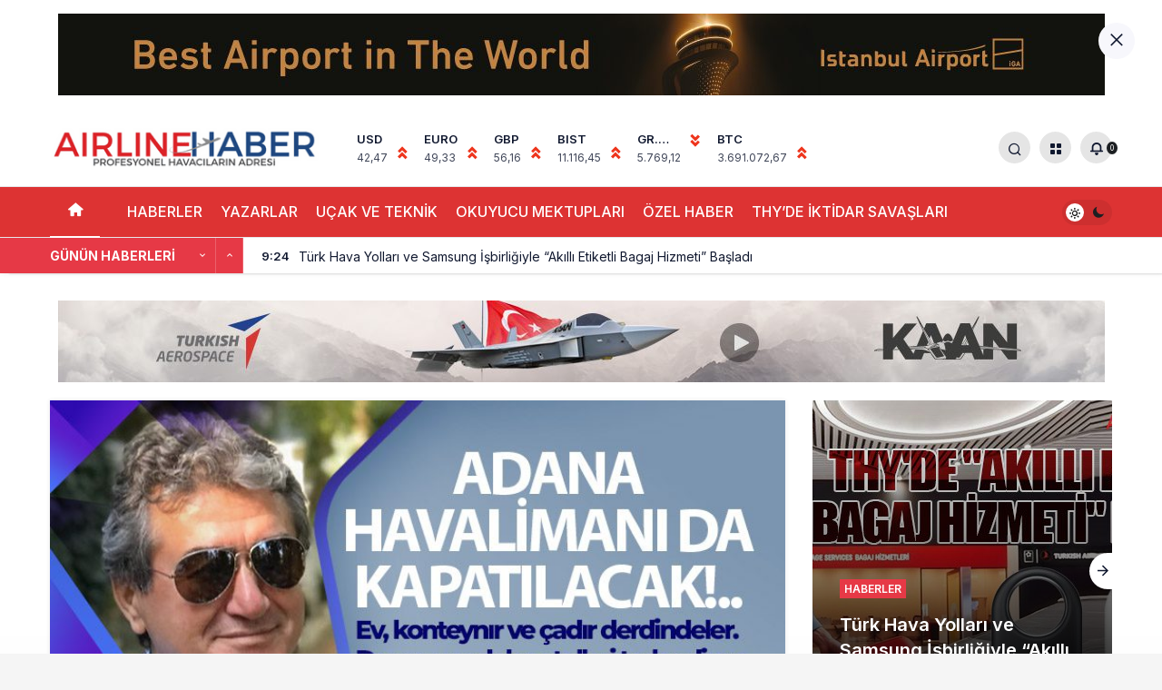

--- FILE ---
content_type: text/html; charset=UTF-8
request_url: https://www.airlinehaber.com/adana-havalimani-da-kapatilacak-ev-konteynir-ve-cadir-derdindeler-depremzedeler-otelleri-terk-ediyor/
body_size: 24395
content:
<!doctype html>
<html lang="tr" prefix="og: https://ogp.me/ns#">
<head>
	<meta charset="UTF-8">
	<meta http-equiv="X-UA-Compatible" content="IE=edge">
	<meta name="viewport" content="width=device-width, initial-scale=1, minimum-scale=1">
	<link rel="profile" href="https://gmpg.org/xfn/11">
	<style type='text/css'></style>                        <script>
                            /* You can add more configuration options to webfontloader by previously defining the WebFontConfig with your options */
                            if ( typeof WebFontConfig === "undefined" ) {
                                WebFontConfig = new Object();
                            }
                            WebFontConfig['google'] = {families: ['Open+Sans:400,300']};

                            (function() {
                                var wf = document.createElement( 'script' );
                                wf.src = 'https://ajax.googleapis.com/ajax/libs/webfont/1.5.3/webfont.js';
                                wf.type = 'text/javascript';
                                wf.async = 'true';
                                var s = document.getElementsByTagName( 'script' )[0];
                                s.parentNode.insertBefore( wf, s );
                            })();
                        </script>
                    	<style>img:is([sizes="auto" i], [sizes^="auto," i]) { contain-intrinsic-size: 3000px 1500px }</style>
	
<!-- Rank Math&#039;a Göre Arama Motoru Optimizasyonu - https://rankmath.com/ -->
<title>Adana Havalimanı Da Kapatılacak!.. Ev, Konteynır Ve çadır Derdindeler.Depremzedeler Otelleri Terk Ediyor &mdash; Son Dakika Havacılık Haberleri | Türk Hava Yolları, Pegasus, Sunexpress, Corendon, Havacılık, Havayolları, Havalimanları, Havaalanları, THY, Hostes, Pilot, Uçak, Kabin Memuru, SHGM, DHMİ</title>
<meta name="description" content="Türkiye’yi sarsan deprem felaketinden sonra evsiz kalan binlerce kişi, geçici olarak barındıkları otellerden ayrılmaya hazırlanıyor. Depremzedeleri 15 Mart’a"/>
<meta name="robots" content="follow, index, max-snippet:-1, max-video-preview:-1, max-image-preview:large"/>
<link rel="canonical" href="https://www.airlinehaber.com/adana-havalimani-da-kapatilacak-ev-konteynir-ve-cadir-derdindeler-depremzedeler-otelleri-terk-ediyor/" />
<meta property="og:locale" content="tr_TR" />
<meta property="og:type" content="article" />
<meta property="og:title" content="Adana Havalimanı Da Kapatılacak!.. Ev, Konteynır Ve çadır Derdindeler.Depremzedeler Otelleri Terk Ediyor &mdash; Son Dakika Havacılık Haberleri | Türk Hava Yolları, Pegasus, Sunexpress, Corendon, Havacılık, Havayolları, Havalimanları, Havaalanları, THY, Hostes, Pilot, Uçak, Kabin Memuru, SHGM, DHMİ" />
<meta property="og:description" content="Türkiye’yi sarsan deprem felaketinden sonra evsiz kalan binlerce kişi, geçici olarak barındıkları otellerden ayrılmaya hazırlanıyor. Depremzedeleri 15 Mart’a" />
<meta property="og:url" content="https://www.airlinehaber.com/adana-havalimani-da-kapatilacak-ev-konteynir-ve-cadir-derdindeler-depremzedeler-otelleri-terk-ediyor/" />
<meta property="og:site_name" content="Son Dakika Havacılık Haberleri | Türk Hava Yolları, Pegasus, Sunexpress, Corendon, Havacılık, Havayolları, Havalimanları, Havaalanları, THY, Hostes, Pilot, Uçak, Kabin memuru, SHGM, DHMİ" />
<meta property="article:publisher" content="https://www.facebook.com/AirlineHaber" />
<meta property="article:author" content="AirlineEditor" />
<meta property="article:tag" content="Adana Havalimanı" />
<meta property="article:tag" content="depremzedeler" />
<meta property="article:tag" content="Ev" />
<meta property="article:tag" content="konteynır" />
<meta property="article:section" content="Köşe Yazıları" />
<meta property="og:updated_time" content="2023-03-14T08:56:01+03:00" />
<meta property="og:image" content="https://www.airlinehaber.com/wp-content/uploads/2023/03/Ev-konteynir-ve-cadir-derdindeler.Depremzedeler-otelleri-terk-ediyor.jpg" />
<meta property="og:image:secure_url" content="https://www.airlinehaber.com/wp-content/uploads/2023/03/Ev-konteynir-ve-cadir-derdindeler.Depremzedeler-otelleri-terk-ediyor.jpg" />
<meta property="og:image:width" content="770" />
<meta property="og:image:height" content="375" />
<meta property="og:image:alt" content="Depremzedeler" />
<meta property="og:image:type" content="image/jpeg" />
<meta property="article:published_time" content="2023-03-14T08:55:10+03:00" />
<meta property="article:modified_time" content="2023-03-14T08:56:01+03:00" />
<meta name="twitter:card" content="summary_large_image" />
<meta name="twitter:title" content="Adana Havalimanı Da Kapatılacak!.. Ev, Konteynır Ve çadır Derdindeler.Depremzedeler Otelleri Terk Ediyor &mdash; Son Dakika Havacılık Haberleri | Türk Hava Yolları, Pegasus, Sunexpress, Corendon, Havacılık, Havayolları, Havalimanları, Havaalanları, THY, Hostes, Pilot, Uçak, Kabin Memuru, SHGM, DHMİ" />
<meta name="twitter:description" content="Türkiye’yi sarsan deprem felaketinden sonra evsiz kalan binlerce kişi, geçici olarak barındıkları otellerden ayrılmaya hazırlanıyor. Depremzedeleri 15 Mart’a" />
<meta name="twitter:site" content="@airlinehaber" />
<meta name="twitter:creator" content="@airlinehaber" />
<meta name="twitter:image" content="https://www.airlinehaber.com/wp-content/uploads/2023/03/Ev-konteynir-ve-cadir-derdindeler.Depremzedeler-otelleri-terk-ediyor.jpg" />
<meta name="twitter:label1" content="Yazan" />
<meta name="twitter:data1" content="Musa ALİOĞLU" />
<meta name="twitter:label2" content="Okuma süresi" />
<meta name="twitter:data2" content="5 dakika" />
<script type="application/ld+json" class="rank-math-schema">{"@context":"https://schema.org","@graph":[{"@type":["NewsMediaOrganization","Organization"],"@id":"https://www.airlinehaber.com/#organization","name":"Airlinehaber.com","url":"https://www.airlinehaber.com","sameAs":["https://www.facebook.com/AirlineHaber","https://twitter.com/airlinehaber"],"email":"sefainan@gmail.com","logo":{"@type":"ImageObject","@id":"https://www.airlinehaber.com/#logo","url":"https://www.airlinehaber.com/wp-content/uploads/2022/10/airlinehaber-orjinal-logo.png","contentUrl":"https://www.airlinehaber.com/wp-content/uploads/2022/10/airlinehaber-orjinal-logo.png","caption":"Son Dakika Havac\u0131l\u0131k Haberleri | T\u00fcrk Hava Yollar\u0131, Pegasus, Sunexpress, Corendon, Havac\u0131l\u0131k, Havayollar\u0131, Havalimanlar\u0131, Havaalanlar\u0131, THY, Hostes, Pilot, U\u00e7ak, Kabin memuru, SHGM, DHM\u0130","inLanguage":"tr","width":"2560","height":"425"},"contactPoint":[{"@type":"ContactPoint","telephone":"+90 532 212 87 89","contactType":"customer support"}]},{"@type":"WebSite","@id":"https://www.airlinehaber.com/#website","url":"https://www.airlinehaber.com","name":"Son Dakika Havac\u0131l\u0131k Haberleri | T\u00fcrk Hava Yollar\u0131, Pegasus, Sunexpress, Corendon, Havac\u0131l\u0131k, Havayollar\u0131, Havalimanlar\u0131, Havaalanlar\u0131, THY, Hostes, Pilot, U\u00e7ak, Kabin memuru, SHGM, DHM\u0130","publisher":{"@id":"https://www.airlinehaber.com/#organization"},"inLanguage":"tr"},{"@type":"ImageObject","@id":"https://www.airlinehaber.com/wp-content/uploads/2023/03/Ev-konteynir-ve-cadir-derdindeler.Depremzedeler-otelleri-terk-ediyor.jpg","url":"https://www.airlinehaber.com/wp-content/uploads/2023/03/Ev-konteynir-ve-cadir-derdindeler.Depremzedeler-otelleri-terk-ediyor.jpg","width":"770","height":"375","inLanguage":"tr"},{"@type":"BreadcrumbList","@id":"https://www.airlinehaber.com/adana-havalimani-da-kapatilacak-ev-konteynir-ve-cadir-derdindeler-depremzedeler-otelleri-terk-ediyor/#breadcrumb","itemListElement":[{"@type":"ListItem","position":"1","item":{"@id":"https://www.airlinehaber.com","name":"Ana sayfa"}},{"@type":"ListItem","position":"2","item":{"@id":"https://www.airlinehaber.com/adana-havalimani-da-kapatilacak-ev-konteynir-ve-cadir-derdindeler-depremzedeler-otelleri-terk-ediyor/","name":"Adana Havaliman\u0131 da Kapat\u0131lacak!.. Ev, konteyn\u0131r ve \u00e7ad\u0131r derdindeler.Depremzedeler otelleri terk ediyor"}}]},{"@type":"WebPage","@id":"https://www.airlinehaber.com/adana-havalimani-da-kapatilacak-ev-konteynir-ve-cadir-derdindeler-depremzedeler-otelleri-terk-ediyor/#webpage","url":"https://www.airlinehaber.com/adana-havalimani-da-kapatilacak-ev-konteynir-ve-cadir-derdindeler-depremzedeler-otelleri-terk-ediyor/","name":"Adana Havaliman\u0131 Da Kapat\u0131lacak!.. Ev, Konteyn\u0131r Ve \u00e7ad\u0131r Derdindeler.Depremzedeler Otelleri Terk Ediyor &mdash; Son Dakika Havac\u0131l\u0131k Haberleri | T\u00fcrk Hava Yollar\u0131, Pegasus, Sunexpress, Corendon, Havac\u0131l\u0131k, Havayollar\u0131, Havalimanlar\u0131, Havaalanlar\u0131, THY, Hostes, Pilot, U\u00e7ak, Kabin Memuru, SHGM, DHM\u0130","datePublished":"2023-03-14T08:55:10+03:00","dateModified":"2023-03-14T08:56:01+03:00","isPartOf":{"@id":"https://www.airlinehaber.com/#website"},"primaryImageOfPage":{"@id":"https://www.airlinehaber.com/wp-content/uploads/2023/03/Ev-konteynir-ve-cadir-derdindeler.Depremzedeler-otelleri-terk-ediyor.jpg"},"inLanguage":"tr","breadcrumb":{"@id":"https://www.airlinehaber.com/adana-havalimani-da-kapatilacak-ev-konteynir-ve-cadir-derdindeler-depremzedeler-otelleri-terk-ediyor/#breadcrumb"}},{"@type":"Person","@id":"https://www.airlinehaber.com/author/editorairlinehaber-com/","name":"Musa AL\u0130O\u011eLU","description":"Airline Haber - Profesyonel Havac\u0131lar\u0131n Adresi. Tarafs\u0131z \u00d6zg\u00fcr Sivil Havac\u0131l\u0131k Haberleri ile sizleri bulu\u015fturuyor.","url":"https://www.airlinehaber.com/author/editorairlinehaber-com/","image":{"@type":"ImageObject","@id":"https://www.airlinehaber.com/wp-content/uploads/2022/02/AALIOGLU-96x96.jpg","url":"https://www.airlinehaber.com/wp-content/uploads/2022/02/AALIOGLU-96x96.jpg","caption":"Musa AL\u0130O\u011eLU","inLanguage":"tr"},"sameAs":["https://www.airlinehaber.com","AirlineEditor"],"worksFor":{"@id":"https://www.airlinehaber.com/#organization"}},{"@type":"NewsArticle","headline":"Adana Havaliman\u0131 Da Kapat\u0131lacak!.. Ev, Konteyn\u0131r Ve \u00e7ad\u0131r Derdindeler.Depremzedeler Otelleri Terk","keywords":"Depremzedeler","datePublished":"2023-03-14T08:55:10+03:00","dateModified":"2023-03-14T08:56:01+03:00","author":{"@id":"https://www.airlinehaber.com/author/editorairlinehaber-com/","name":"Musa AL\u0130O\u011eLU"},"publisher":{"@id":"https://www.airlinehaber.com/#organization"},"description":"T\u00fcrkiye\u2019yi sarsan deprem felaketinden sonra evsiz kalan binlerce ki\u015fi, ge\u00e7ici olarak bar\u0131nd\u0131klar\u0131 otellerden ayr\u0131lmaya haz\u0131rlan\u0131yor. Depremzedeleri 15 Mart\u2019a","name":"Adana Havaliman\u0131 Da Kapat\u0131lacak!.. Ev, Konteyn\u0131r Ve \u00e7ad\u0131r Derdindeler.Depremzedeler Otelleri Terk","@id":"https://www.airlinehaber.com/adana-havalimani-da-kapatilacak-ev-konteynir-ve-cadir-derdindeler-depremzedeler-otelleri-terk-ediyor/#richSnippet","isPartOf":{"@id":"https://www.airlinehaber.com/adana-havalimani-da-kapatilacak-ev-konteynir-ve-cadir-derdindeler-depremzedeler-otelleri-terk-ediyor/#webpage"},"image":{"@id":"https://www.airlinehaber.com/wp-content/uploads/2023/03/Ev-konteynir-ve-cadir-derdindeler.Depremzedeler-otelleri-terk-ediyor.jpg"},"inLanguage":"tr","mainEntityOfPage":{"@id":"https://www.airlinehaber.com/adana-havalimani-da-kapatilacak-ev-konteynir-ve-cadir-derdindeler-depremzedeler-otelleri-terk-ediyor/#webpage"}}]}</script>
<!-- /Rank Math WordPress SEO eklentisi -->

<link rel="alternate" type="application/rss+xml" title="Son Dakika Havacılık Haberleri | Türk Hava Yolları, Pegasus, Sunexpress, Corendon, Havacılık, Havayolları, Havalimanları, Havaalanları, THY, Hostes, Pilot, Uçak, Kabin memuru, SHGM, DHMİ &raquo; akışı" href="https://www.airlinehaber.com/feed/" />
<link rel="alternate" type="application/rss+xml" title="Son Dakika Havacılık Haberleri | Türk Hava Yolları, Pegasus, Sunexpress, Corendon, Havacılık, Havayolları, Havalimanları, Havaalanları, THY, Hostes, Pilot, Uçak, Kabin memuru, SHGM, DHMİ &raquo; yorum akışı" href="https://www.airlinehaber.com/comments/feed/" />
<link rel="alternate" type="application/rss+xml" title="Son Dakika Havacılık Haberleri | Türk Hava Yolları, Pegasus, Sunexpress, Corendon, Havacılık, Havayolları, Havalimanları, Havaalanları, THY, Hostes, Pilot, Uçak, Kabin memuru, SHGM, DHMİ &raquo; Adana Havalimanı da Kapatılacak!.. Ev, konteynır ve çadır derdindeler.Depremzedeler otelleri terk ediyor yorum akışı" href="https://www.airlinehaber.com/adana-havalimani-da-kapatilacak-ev-konteynir-ve-cadir-derdindeler-depremzedeler-otelleri-terk-ediyor/feed/" />
		<style>
			.lazyload,
			.lazyloading {
				max-width: 100%;
			}
		</style>
		
    <meta property="og:site_name" content="Adana Havalimanı da Kapatılacak!.. Ev, konteynır ve çadır derdindeler.Depremzedeler otelleri terk ediyor" />
    <meta property="og:type" content="article" />
    <meta property="og:url" content="https://www.airlinehaber.com/adana-havalimani-da-kapatilacak-ev-konteynir-ve-cadir-derdindeler-depremzedeler-otelleri-terk-ediyor/" />
    <meta property="og:title" content="Adana Havalimanı da Kapatılacak!.. Ev, konteynır ve çadır derdindeler.Depremzedeler otelleri terk ediyor" /><meta property="article:published_time" content="2023-03-14T08:55:10+03:00" />
        <meta name="twitter:card" content="summary_large_image" />
        <meta property="og:image" content="https://www.airlinehaber.com/wp-content/uploads/2023/03/Ev-konteynir-ve-cadir-derdindeler.Depremzedeler-otelleri-terk-ediyor.jpg" />
<style id='global-styles-inline-css'>
:root{--wp--preset--aspect-ratio--square: 1;--wp--preset--aspect-ratio--4-3: 4/3;--wp--preset--aspect-ratio--3-4: 3/4;--wp--preset--aspect-ratio--3-2: 3/2;--wp--preset--aspect-ratio--2-3: 2/3;--wp--preset--aspect-ratio--16-9: 16/9;--wp--preset--aspect-ratio--9-16: 9/16;--wp--preset--color--black: #000000;--wp--preset--color--cyan-bluish-gray: #abb8c3;--wp--preset--color--white: #ffffff;--wp--preset--color--pale-pink: #f78da7;--wp--preset--color--vivid-red: #cf2e2e;--wp--preset--color--luminous-vivid-orange: #ff6900;--wp--preset--color--luminous-vivid-amber: #fcb900;--wp--preset--color--light-green-cyan: #7bdcb5;--wp--preset--color--vivid-green-cyan: #00d084;--wp--preset--color--pale-cyan-blue: #8ed1fc;--wp--preset--color--vivid-cyan-blue: #0693e3;--wp--preset--color--vivid-purple: #9b51e0;--wp--preset--color--primary: #e50914;--wp--preset--color--secondary: #1d1f26;--wp--preset--color--text: #10182f;--wp--preset--color--background: #ffffff;--wp--preset--gradient--vivid-cyan-blue-to-vivid-purple: linear-gradient(135deg,rgba(6,147,227,1) 0%,rgb(155,81,224) 100%);--wp--preset--gradient--light-green-cyan-to-vivid-green-cyan: linear-gradient(135deg,rgb(122,220,180) 0%,rgb(0,208,130) 100%);--wp--preset--gradient--luminous-vivid-amber-to-luminous-vivid-orange: linear-gradient(135deg,rgba(252,185,0,1) 0%,rgba(255,105,0,1) 100%);--wp--preset--gradient--luminous-vivid-orange-to-vivid-red: linear-gradient(135deg,rgba(255,105,0,1) 0%,rgb(207,46,46) 100%);--wp--preset--gradient--very-light-gray-to-cyan-bluish-gray: linear-gradient(135deg,rgb(238,238,238) 0%,rgb(169,184,195) 100%);--wp--preset--gradient--cool-to-warm-spectrum: linear-gradient(135deg,rgb(74,234,220) 0%,rgb(151,120,209) 20%,rgb(207,42,186) 40%,rgb(238,44,130) 60%,rgb(251,105,98) 80%,rgb(254,248,76) 100%);--wp--preset--gradient--blush-light-purple: linear-gradient(135deg,rgb(255,206,236) 0%,rgb(152,150,240) 100%);--wp--preset--gradient--blush-bordeaux: linear-gradient(135deg,rgb(254,205,165) 0%,rgb(254,45,45) 50%,rgb(107,0,62) 100%);--wp--preset--gradient--luminous-dusk: linear-gradient(135deg,rgb(255,203,112) 0%,rgb(199,81,192) 50%,rgb(65,88,208) 100%);--wp--preset--gradient--pale-ocean: linear-gradient(135deg,rgb(255,245,203) 0%,rgb(182,227,212) 50%,rgb(51,167,181) 100%);--wp--preset--gradient--electric-grass: linear-gradient(135deg,rgb(202,248,128) 0%,rgb(113,206,126) 100%);--wp--preset--gradient--midnight: linear-gradient(135deg,rgb(2,3,129) 0%,rgb(40,116,252) 100%);--wp--preset--font-size--small: 13px;--wp--preset--font-size--medium: 20px;--wp--preset--font-size--large: 36px;--wp--preset--font-size--x-large: 42px;--wp--preset--font-size--xx-large: 24px;--wp--preset--font-size--xxx-large: 32px;--wp--preset--font-family--system-font: -apple-system,BlinkMacSystemFont,"Segoe UI",Roboto,Oxygen-Sans,Ubuntu,Cantarell,"Helvetica Neue",sans-serif;--wp--preset--font-family--helvetica-arial: Helvetica Neue, Helvetica, Arial, sans-serif;--wp--preset--spacing--20: 0.44rem;--wp--preset--spacing--30: 0.67rem;--wp--preset--spacing--40: 1rem;--wp--preset--spacing--50: 1.5rem;--wp--preset--spacing--60: 2.25rem;--wp--preset--spacing--70: 3.38rem;--wp--preset--spacing--80: 5.06rem;--wp--preset--shadow--natural: 6px 6px 9px rgba(0, 0, 0, 0.2);--wp--preset--shadow--deep: 12px 12px 50px rgba(0, 0, 0, 0.4);--wp--preset--shadow--sharp: 6px 6px 0px rgba(0, 0, 0, 0.2);--wp--preset--shadow--outlined: 6px 6px 0px -3px rgba(255, 255, 255, 1), 6px 6px rgba(0, 0, 0, 1);--wp--preset--shadow--crisp: 6px 6px 0px rgba(0, 0, 0, 1);--wp--custom--spacing--small: max(1.25rem, 5vw);--wp--custom--spacing--medium: clamp(2rem, 8vw, calc(4 * var(--wp--style--block-gap)));--wp--custom--spacing--large: clamp(4rem, 10vw, 8rem);--wp--custom--spacing--outer: var(--wp--custom--spacing--small, 1.25rem);--wp--custom--typography--font-size--h-1: 2.25rem;--wp--custom--typography--font-size--h-2: 1.875rem;--wp--custom--typography--font-size--h-3: 1.375rem;--wp--custom--typography--font-size--h-4: 1.25rem;--wp--custom--typography--font-size--h-5: 1.0625rem;--wp--custom--typography--font-size--h-6: .9375rem;--wp--custom--typography--line-height--tiny: 1.15;--wp--custom--typography--line-height--small: 1.25;--wp--custom--typography--line-height--medium: 1.4;--wp--custom--typography--line-height--normal: 1.6;}:root { --wp--style--global--content-size: 808px;--wp--style--global--wide-size: 1000px; }:where(body) { margin: 0; }.wp-site-blocks > .alignleft { float: left; margin-right: 2em; }.wp-site-blocks > .alignright { float: right; margin-left: 2em; }.wp-site-blocks > .aligncenter { justify-content: center; margin-left: auto; margin-right: auto; }:where(.wp-site-blocks) > * { margin-block-start: 15px; margin-block-end: 0; }:where(.wp-site-blocks) > :first-child { margin-block-start: 0; }:where(.wp-site-blocks) > :last-child { margin-block-end: 0; }:root { --wp--style--block-gap: 15px; }:root :where(.is-layout-flow) > :first-child{margin-block-start: 0;}:root :where(.is-layout-flow) > :last-child{margin-block-end: 0;}:root :where(.is-layout-flow) > *{margin-block-start: 15px;margin-block-end: 0;}:root :where(.is-layout-constrained) > :first-child{margin-block-start: 0;}:root :where(.is-layout-constrained) > :last-child{margin-block-end: 0;}:root :where(.is-layout-constrained) > *{margin-block-start: 15px;margin-block-end: 0;}:root :where(.is-layout-flex){gap: 15px;}:root :where(.is-layout-grid){gap: 15px;}.is-layout-flow > .alignleft{float: left;margin-inline-start: 0;margin-inline-end: 2em;}.is-layout-flow > .alignright{float: right;margin-inline-start: 2em;margin-inline-end: 0;}.is-layout-flow > .aligncenter{margin-left: auto !important;margin-right: auto !important;}.is-layout-constrained > .alignleft{float: left;margin-inline-start: 0;margin-inline-end: 2em;}.is-layout-constrained > .alignright{float: right;margin-inline-start: 2em;margin-inline-end: 0;}.is-layout-constrained > .aligncenter{margin-left: auto !important;margin-right: auto !important;}.is-layout-constrained > :where(:not(.alignleft):not(.alignright):not(.alignfull)){max-width: var(--wp--style--global--content-size);margin-left: auto !important;margin-right: auto !important;}.is-layout-constrained > .alignwide{max-width: var(--wp--style--global--wide-size);}body .is-layout-flex{display: flex;}.is-layout-flex{flex-wrap: wrap;align-items: center;}.is-layout-flex > :is(*, div){margin: 0;}body .is-layout-grid{display: grid;}.is-layout-grid > :is(*, div){margin: 0;}body{background-color: var(--wp--preset--color--background);color: var(--wp--preset--color--text);padding-top: 0px;padding-right: 0px;padding-bottom: 0px;padding-left: 0px;}a:where(:not(.wp-element-button)){color: var(--wp--preset--color--primary);text-decoration: underline;}h1{font-size: var(--wp--custom--typography--font-size--h-1);line-height: var(--wp--custom--typography--line-height--small);}h2{font-size: var(--wp--custom--typography--font-size--h-2);font-weight: 600;line-height: var(--wp--custom--typography--line-height--small);}h3{font-size: var(--wp--custom--typography--font-size--h-3);font-weight: 600;line-height: var(--wp--custom--typography--line-height--small);}h4{font-size: var(--wp--preset--font-size--h-4);font-weight: 600;line-height: var(--wp--custom--typography--line-height--small);}h5{font-size: var(--wp--preset--font-size--h-5);font-weight: 600;line-height: var(--wp--custom--typography--line-height--small);}h6{font-size: var(--wp--preset--font-size--h-6);font-weight: 600;line-height: var(--wp--custom--typography--line-height--small);}:root :where(.wp-element-button, .wp-block-button__link){background-color: #32373c;border-width: 0;color: #fff;font-family: inherit;font-size: inherit;line-height: inherit;padding: calc(0.667em + 2px) calc(1.333em + 2px);text-decoration: none;}.has-black-color{color: var(--wp--preset--color--black) !important;}.has-cyan-bluish-gray-color{color: var(--wp--preset--color--cyan-bluish-gray) !important;}.has-white-color{color: var(--wp--preset--color--white) !important;}.has-pale-pink-color{color: var(--wp--preset--color--pale-pink) !important;}.has-vivid-red-color{color: var(--wp--preset--color--vivid-red) !important;}.has-luminous-vivid-orange-color{color: var(--wp--preset--color--luminous-vivid-orange) !important;}.has-luminous-vivid-amber-color{color: var(--wp--preset--color--luminous-vivid-amber) !important;}.has-light-green-cyan-color{color: var(--wp--preset--color--light-green-cyan) !important;}.has-vivid-green-cyan-color{color: var(--wp--preset--color--vivid-green-cyan) !important;}.has-pale-cyan-blue-color{color: var(--wp--preset--color--pale-cyan-blue) !important;}.has-vivid-cyan-blue-color{color: var(--wp--preset--color--vivid-cyan-blue) !important;}.has-vivid-purple-color{color: var(--wp--preset--color--vivid-purple) !important;}.has-primary-color{color: var(--wp--preset--color--primary) !important;}.has-secondary-color{color: var(--wp--preset--color--secondary) !important;}.has-text-color{color: var(--wp--preset--color--text) !important;}.has-background-color{color: var(--wp--preset--color--background) !important;}.has-black-background-color{background-color: var(--wp--preset--color--black) !important;}.has-cyan-bluish-gray-background-color{background-color: var(--wp--preset--color--cyan-bluish-gray) !important;}.has-white-background-color{background-color: var(--wp--preset--color--white) !important;}.has-pale-pink-background-color{background-color: var(--wp--preset--color--pale-pink) !important;}.has-vivid-red-background-color{background-color: var(--wp--preset--color--vivid-red) !important;}.has-luminous-vivid-orange-background-color{background-color: var(--wp--preset--color--luminous-vivid-orange) !important;}.has-luminous-vivid-amber-background-color{background-color: var(--wp--preset--color--luminous-vivid-amber) !important;}.has-light-green-cyan-background-color{background-color: var(--wp--preset--color--light-green-cyan) !important;}.has-vivid-green-cyan-background-color{background-color: var(--wp--preset--color--vivid-green-cyan) !important;}.has-pale-cyan-blue-background-color{background-color: var(--wp--preset--color--pale-cyan-blue) !important;}.has-vivid-cyan-blue-background-color{background-color: var(--wp--preset--color--vivid-cyan-blue) !important;}.has-vivid-purple-background-color{background-color: var(--wp--preset--color--vivid-purple) !important;}.has-primary-background-color{background-color: var(--wp--preset--color--primary) !important;}.has-secondary-background-color{background-color: var(--wp--preset--color--secondary) !important;}.has-text-background-color{background-color: var(--wp--preset--color--text) !important;}.has-background-background-color{background-color: var(--wp--preset--color--background) !important;}.has-black-border-color{border-color: var(--wp--preset--color--black) !important;}.has-cyan-bluish-gray-border-color{border-color: var(--wp--preset--color--cyan-bluish-gray) !important;}.has-white-border-color{border-color: var(--wp--preset--color--white) !important;}.has-pale-pink-border-color{border-color: var(--wp--preset--color--pale-pink) !important;}.has-vivid-red-border-color{border-color: var(--wp--preset--color--vivid-red) !important;}.has-luminous-vivid-orange-border-color{border-color: var(--wp--preset--color--luminous-vivid-orange) !important;}.has-luminous-vivid-amber-border-color{border-color: var(--wp--preset--color--luminous-vivid-amber) !important;}.has-light-green-cyan-border-color{border-color: var(--wp--preset--color--light-green-cyan) !important;}.has-vivid-green-cyan-border-color{border-color: var(--wp--preset--color--vivid-green-cyan) !important;}.has-pale-cyan-blue-border-color{border-color: var(--wp--preset--color--pale-cyan-blue) !important;}.has-vivid-cyan-blue-border-color{border-color: var(--wp--preset--color--vivid-cyan-blue) !important;}.has-vivid-purple-border-color{border-color: var(--wp--preset--color--vivid-purple) !important;}.has-primary-border-color{border-color: var(--wp--preset--color--primary) !important;}.has-secondary-border-color{border-color: var(--wp--preset--color--secondary) !important;}.has-text-border-color{border-color: var(--wp--preset--color--text) !important;}.has-background-border-color{border-color: var(--wp--preset--color--background) !important;}.has-vivid-cyan-blue-to-vivid-purple-gradient-background{background: var(--wp--preset--gradient--vivid-cyan-blue-to-vivid-purple) !important;}.has-light-green-cyan-to-vivid-green-cyan-gradient-background{background: var(--wp--preset--gradient--light-green-cyan-to-vivid-green-cyan) !important;}.has-luminous-vivid-amber-to-luminous-vivid-orange-gradient-background{background: var(--wp--preset--gradient--luminous-vivid-amber-to-luminous-vivid-orange) !important;}.has-luminous-vivid-orange-to-vivid-red-gradient-background{background: var(--wp--preset--gradient--luminous-vivid-orange-to-vivid-red) !important;}.has-very-light-gray-to-cyan-bluish-gray-gradient-background{background: var(--wp--preset--gradient--very-light-gray-to-cyan-bluish-gray) !important;}.has-cool-to-warm-spectrum-gradient-background{background: var(--wp--preset--gradient--cool-to-warm-spectrum) !important;}.has-blush-light-purple-gradient-background{background: var(--wp--preset--gradient--blush-light-purple) !important;}.has-blush-bordeaux-gradient-background{background: var(--wp--preset--gradient--blush-bordeaux) !important;}.has-luminous-dusk-gradient-background{background: var(--wp--preset--gradient--luminous-dusk) !important;}.has-pale-ocean-gradient-background{background: var(--wp--preset--gradient--pale-ocean) !important;}.has-electric-grass-gradient-background{background: var(--wp--preset--gradient--electric-grass) !important;}.has-midnight-gradient-background{background: var(--wp--preset--gradient--midnight) !important;}.has-small-font-size{font-size: var(--wp--preset--font-size--small) !important;}.has-medium-font-size{font-size: var(--wp--preset--font-size--medium) !important;}.has-large-font-size{font-size: var(--wp--preset--font-size--large) !important;}.has-x-large-font-size{font-size: var(--wp--preset--font-size--x-large) !important;}.has-xx-large-font-size{font-size: var(--wp--preset--font-size--xx-large) !important;}.has-xxx-large-font-size{font-size: var(--wp--preset--font-size--xxx-large) !important;}.has-system-font-font-family{font-family: var(--wp--preset--font-family--system-font) !important;}.has-helvetica-arial-font-family{font-family: var(--wp--preset--font-family--helvetica-arial) !important;}
:root :where(.wp-block-button .wp-block-button__link){background-color: var(--wp--preset--color--primary);border-radius: 4px;color: var(--wp--preset--color--background);font-size: var(--wp--preset--font-size--medium);text-decoration: none !important;}
:root :where(.wp-block-pullquote){font-size: 1.5em;line-height: 1.6;}
:root :where(.wp-block-post-title){font-size: 32px;font-weight: 700;letter-spacing: -.02em;line-height: 1.4;}
:root :where(.wp-block-query-title){font-size: var(--wp--preset--font-size--medium);font-weight: 600;line-height: 22px;}
</style>
<link rel='stylesheet' id='kanews-theme-css' href='https://www.airlinehaber.com/wp-content/themes/airlinehaber/assets/css/app.min.css' media='all' />
<style id='kanews-theme-inline-css'>
 .kanews-post-thumb:before, .kanews-slider-wrapper:not(.slick-initialized):before, .kanews-slide-thumb:before{background-image:url()}body{font-family:"Inter", sans-serif !important}.entry-content-inner{font-family:"Inter", sans-serif !important}.dark-mode .site-header-logo img{content:url(https://www.airlinehaber.com/wp-content/uploads/2022/11/airlinehaber-orjinal-logo-removebg-preview.png);width:1227px}.site-wrapper{background:linear-gradient(to bottom, #ffffff, rgba(255,255,255,0.2) );background:linear-gradient(to bottom, #ffffff, rgba(255,255,255,0.2) );background:linear-gradient(to bottom, #ffffff, rgba(255,255,255,0.2) );background-position:center top;background-repeat:no-repeat}.site-header .site-header-wrapper{background-color:transparent}@media (min-width:992px){.site-header .site-header-top, .site-header .site-header-top .site-row{height:85px !important}.site-head-2{height:125px !important}.site-head-2 .site-navbar, .site-head-2 .site-navbar .navbar-row, .site-head-2 .site-navbar .site-navbar-nav>li{height:85px !important}.site-head-2 .site-navbar .site-navbar-nav>li>a{line-height:85px !important}}.site-navbar-wrapper, .site-navbar .site-navbar-nav li .sub-menu, .site-head-3 .site-header .header-skin-light{background-color:#dd3333 !important}.site-navbar .site-navbar-nav li a{color:#ffffff}.site-navbar .site-navbar-nav li a:hover,.site-navbar .site-navbar-nav li .sub-menu li.current-category-ancestor>a, .site-navbar .site-navbar-nav li .sub-menu li.current-category-parent>a, .site-navbar .site-navbar-nav li .sub-menu li.current-menu-ancestor>a, .site-navbar .site-navbar-nav li .sub-menu li.current-menu-item>a, .site-navbar .site-navbar-nav li .sub-menu li.current-menu-parent>a, .site-navbar .site-navbar-nav>li.current-category-ancestor>a, .site-navbar .site-navbar-nav>li.current-category-parent>a, .site-navbar .site-navbar-nav>li.current-menu-ancestor>a, .site-navbar .site-navbar-nav>li.current-menu-item>a, .site-navbar .site-navbar-nav>li.current-menu-parent>a{color:#ffffff}.site-navbar .site-navbar-nav>li:after{background-color:#ffffff}@media (min-width:992px){.kanews-article-title{font-weight:700;text-transform:none}}@media (min-width:992px){.kanews-article-title+p{font-weight:600;text-transform:none;text-decoration:none}}@media (min-width:992px){.kanews-article-meta{}}@media (min-width:992px){.kanews-article-content li, .kanews-article-content p, .kanews-article-content{}}@media (min-width:992px){.kanews-post-headline{}}#site-menu-block{background-color:#1e73be}.progress-wrap svg.progress-circle path{stroke:#dd3333}.progress-wrap::after{color:#dd3333}:root{--kan-block-radius:1px;--wp--preset--color--primary:#e63946;--kan-theme-color:#e63946}
</style>
<link rel="https://api.w.org/" href="https://www.airlinehaber.com/wp-json/" /><link rel="alternate" title="JSON" type="application/json" href="https://www.airlinehaber.com/wp-json/wp/v2/posts/219619" /><meta name="generator" content="WordPress 6.8.3" />
<link rel='shortlink' href='https://www.airlinehaber.com/?p=219619' />
<link rel="alternate" title="oEmbed (JSON)" type="application/json+oembed" href="https://www.airlinehaber.com/wp-json/oembed/1.0/embed?url=https%3A%2F%2Fwww.airlinehaber.com%2Fadana-havalimani-da-kapatilacak-ev-konteynir-ve-cadir-derdindeler-depremzedeler-otelleri-terk-ediyor%2F" />
<link rel="alternate" title="oEmbed (XML)" type="text/xml+oembed" href="https://www.airlinehaber.com/wp-json/oembed/1.0/embed?url=https%3A%2F%2Fwww.airlinehaber.com%2Fadana-havalimani-da-kapatilacak-ev-konteynir-ve-cadir-derdindeler-depremzedeler-otelleri-terk-ediyor%2F&#038;format=xml" />
<link rel="alternate" type="text/html" media="only screen and (max-width: 640px)" href="https://www.airlinehaber.com/adana-havalimani-da-kapatilacak-ev-konteynir-ve-cadir-derdindeler-depremzedeler-otelleri-terk-ediyor/amp/">		<script>
			document.documentElement.className = document.documentElement.className.replace('no-js', 'js');
		</script>
				<style>
			.no-js img.lazyload {
				display: none;
			}

			figure.wp-block-image img.lazyloading {
				min-width: 150px;
			}

			.lazyload,
			.lazyloading {
				--smush-placeholder-width: 100px;
				--smush-placeholder-aspect-ratio: 1/1;
				width: var(--smush-image-width, var(--smush-placeholder-width)) !important;
				aspect-ratio: var(--smush-image-aspect-ratio, var(--smush-placeholder-aspect-ratio)) !important;
			}

						.lazyload, .lazyloading {
				opacity: 0;
			}

			.lazyloaded {
				opacity: 1;
				transition: opacity 400ms;
				transition-delay: 0ms;
			}

					</style>
		<link rel="manifest" href="https://www.airlinehaber.com//manifest.json"><link rel="prefetch" href="https://www.airlinehaber.com//manifest.json"><meta name="apple-mobile-web-app-statubar" content=""> <script>
 if ('serviceWorker' in navigator) {
 window.addEventListener('load', function () {
 navigator.serviceWorker.register('https://www.airlinehaber.com/service-worker.js').then(function (registration) {
 console.log('ServiceWorker registration successful with scope: ', registration.scope);
 }, function (err) {
 console.log('ServiceWorker registration failed: ', err);
 });
 });
 }
 </script>
  <meta name="description" content="Adana Havalimanı, 2022 yılında kesin olmayan rakamlara göre; iç hatlarda 37 bin 796, dış hatlarda 6 bin 362 olmak üzere, toplam 44 bin 158 uçak trafiğ" /><meta http-equiv="refresh" content="422" /><!-- Google tag (gtag.js) -->
<script async src="https://www.googletagmanager.com/gtag/js?id=UA-179833622-1"></script>
<script>
  window.dataLayer = window.dataLayer || [];
  function gtag(){dataLayer.push(arguments);}
  gtag('js', new Date());

  gtag('config', 'UA-179833622-1');
</script>

<meta http-equiv='x-dns-prefetch-control' content='on'>
<link rel='dns-prefetch' href='//s.gravatar.com' />
<link rel='dns-prefetch' href='//fonts.googleapis.com' />
<link rel='dns-prefetch' href='//fonts.gstatic.com' />
<link rel='dns-prefetch' href='//cdnjs.cloudflare.com' />
<link rel='dns-prefetch' href='//www.google-analytics.com' />
<link rel='preload' as='style' href='https://www.airlinehaber.com/wp-content/themes/airlinehaber/assets/css/app.min.css' />
<link rel='preload' as='script' href='https://www.airlinehaber.com/wp-content/themes/airlinehaber/assets/js/jquery.min.js' />
<link rel='preload' as='font' href='https://www.airlinehaber.com/wp-content/themes/airlinehaber/assets/fonts/icomoon.woff' type='font/woff' crossorigin='anonymous' />
<link rel="amphtml" href="https://www.airlinehaber.com/adana-havalimani-da-kapatilacak-ev-konteynir-ve-cadir-derdindeler-depremzedeler-otelleri-terk-ediyor/amp/"><link rel="icon" href="https://www.airlinehaber.com/wp-content/uploads/2021/12/cropped-logo2-360x360.png" sizes="32x32" />
<link rel="icon" href="https://www.airlinehaber.com/wp-content/uploads/2021/12/cropped-logo2-360x360.png" sizes="192x192" />
<link rel="apple-touch-icon" href="https://www.airlinehaber.com/wp-content/uploads/2021/12/cropped-logo2-360x360.png" />
<meta name="msapplication-TileImage" content="https://www.airlinehaber.com/wp-content/uploads/2021/12/cropped-logo2-360x360.png" />
<link rel="preload" as="script" href="//ajax.googleapis.com/ajax/libs/webfont/1.6.26/webfont.js"><meta name="theme-color" content="#e63946" />
			<meta name="msapplication-navbutton-color" content="#e63946">
      <meta name="apple-mobile-web-app-status-bar-style" content="#e63946"></head>

<body data-rsssl=1 class="wp-singular post-template-default single single-post postid-219619 single-format-standard wp-theme-airlinehaber css-transitions-only-after-page-load kanews-theme-by-kanthemes category-336 single-layout-box">

	<div id="page" class="site-wrapper">
		<div id="header-stream" class="container-fluid"><div class="kanews-banner kanews-banner-header-below"><a href=" https://www.istairport.com/duyurular/dunyanin-en-iyi-havalimani-yine-iga-istanbul-havalimani/"_blank" rel="noopener">
<img data-src="https://www.airlinehaber.com/wp-content/uploads/2025/10/iga_conde_2025_1153x90.jpg" alt="" width="1153" height="90" src="[data-uri]" class="lazyload" style="--smush-placeholder-width: 1153px; --smush-placeholder-aspect-ratio: 1153/90;" /></a><div class="kanews-close-btn" aria-label="Kapat"><i class="icon-close"></i></div></div></div>			<div class="site-head site-head-1">
    <header id="header" class="site-header">
    <div class="site-header-wrapper header-skin-light">
      
      <div class="site-header-top">
        <div class="container">
          <div class="row site-row justify-content-between align-items-center">

            <div class="col">
              <div class="site-header-top-left d-flex align-items-center">
                <button aria-label="Menü" class="site-mobil-menu-btn hidden-desktop" data-toggle="site-menu-block"><i class="icon-menu icon-3x"></i></button>
                                <div class="site-header-logo"><a href="https://www.airlinehaber.com" title="Son Dakika Havacılık Haberleri | Türk Hava Yolları, Pegasus, Sunexpress, Corendon, Havacılık, Havayolları, Havalimanları, Havaalanları, THY, Hostes, Pilot, Uçak, Kabin memuru, SHGM, DHMİ"><img class="logo-light lazyload" data-src="https://www.airlinehaber.com/wp-content/uploads/2022/11/logo-airlinehaber.com_.png" data-srcset="https://www.airlinehaber.com/wp-content/uploads/2022/11/logo-airlinehaber.com_.png 2x, https://www.airlinehaber.com/wp-content/uploads/2022/11/logo-airlinehaber.com_.png 1x" alt="" width="308" height="51" src="[data-uri]" style="--smush-placeholder-width: 308px; --smush-placeholder-aspect-ratio: 308/51;" /></a></div>              </div>
            </div>

                          <div class="col hidden-mobile">
                <div class="site-header-top-center">
                  			<div class="site-currencies"><div class="d-flex"><div class="site-currencies-item site-currencies-up-item"><span class="site-currencies-name">USD</span><span class="site-currencies-value">42,47</span><span class="site-currencies-change"><div class="indicator">
          <span></span>
          <span></span>
          <span></span></div></span></div><div class="site-currencies-item site-currencies-up-item"><span class="site-currencies-name">EURO</span><span class="site-currencies-value">49,33</span><span class="site-currencies-change"><div class="indicator">
          <span></span>
          <span></span>
          <span></span></div></span></div><div class="site-currencies-item site-currencies-up-item"><span class="site-currencies-name">GBP</span><span class="site-currencies-value">56,16</span><span class="site-currencies-change"><div class="indicator">
          <span></span>
          <span></span>
          <span></span></div></span></div><div class="site-currencies-item site-currencies-up-item"><span class="site-currencies-name">BIST</span><span class="site-currencies-value">11.116,45</span><span class="site-currencies-change"><div class="indicator">
          <span></span>
          <span></span>
          <span></span></div></span></div><div class="site-currencies-item site-currencies-down-item"><span class="site-currencies-name">GR. ALTIN</span><span class="site-currencies-value">5.769,12</span><span class="site-currencies-change"><div class="indicator">
          <span></span>
          <span></span>
          <span></span></div></span></div><div class="site-currencies-item site-currencies-up-item"><span class="site-currencies-name">BTC</span><span class="site-currencies-value">3.691.072,67</span><span class="site-currencies-change"><div class="indicator">
          <span></span>
          <span></span>
          <span></span></div></span></div></div></div>
		                </div>
              </div>
            
            <div class="col-auto col-lg">
              <div class="site-header-top-right">
                                                                  <div id="site-header-search" class="kanews-ajax-search-wrapper "> <button aria-label="Arama Yap" class="header-btn-icon" data-toggle="site-header-search-wrapper"><i class="icon-search"></i></button>
		<div id="site-header-search-wrapper" class="is-hidden"><form role="search" method="get" class="site-header-search-form" action="https://www.airlinehaber.com/">
		<input id="kanews-ajax-search" type="text" placeholder="Aramak istediğiniz haberi yazın.." value="" name="s" />
		<button aria-label="Arama Yap type="submit"><span class="icon-search icon-2x"></span></button><p>Aradığınız kelimeyi yazın ve entera basın, kapatmak için esc butonuna tıklayın.</p>
		<div id="kanews-loader"></div></form><div class="kanews-popup-close-btn search-close-btn"><i class="icon-close"></i></div></div></div>                                <div class="header-btn-icon site-header-action hidden-mobile" aria-label="Servisler" data-toggle="site-header-action-content"><i class="icon-grid icon-2x"></i><div id="site-header-action-content"><div class="site-header-action-wrapper site-header-action-style1 kanews-scroll"><div class="site-header-action-btn-group"><a href="https://www.airlinehaber.com/turk-hava-yollari/"  target="_blank" class="site-header-action-btn"><div class="site-header-action-btn-wrapper"><div class="site-header-action-icon bg-primary" style="background: #dd3333"><i class="icon-envelope"></i></div><div class="site-header-action-content"><div class="site-header-action-name">THY HABERLERİ</div><div class="site-header-action-desc truncate truncate-2"></div></div></div></a><a href="https://www.airlinehaber.com/?s=PEGASUS"  target="_blank" class="site-header-action-btn"><div class="site-header-action-btn-wrapper"><div class="site-header-action-icon bg-primary" ><i class="icon-envelope"></i></div><div class="site-header-action-content"><div class="site-header-action-name">PEGASUS HABERLERİ</div><div class="site-header-action-desc truncate truncate-2"></div></div></div></a><a href="https://www.airlinehaber.com/?s=corendon"  target="_blank" class="site-header-action-btn"><div class="site-header-action-btn-wrapper"><div class="site-header-action-icon bg-primary" ><i class="icon-envelope"></i></div><div class="site-header-action-content"><div class="site-header-action-name">CORENDON HABERLERİ</div><div class="site-header-action-desc truncate truncate-2"></div></div></div></a><a href="https://www.airlinehaber.com/?s=ANADOLUJET"  target="_blank" class="site-header-action-btn"><div class="site-header-action-btn-wrapper"><div class="site-header-action-icon bg-primary" ><i class="icon-envelope"></i></div><div class="site-header-action-content"><div class="site-header-action-name">AJET HABERLERİ </div><div class="site-header-action-desc truncate truncate-2"></div></div></div></a><a href="https://www.airlinehaber.com/?s=SUNEXPRESS"  target="_blank" class="site-header-action-btn"><div class="site-header-action-btn-wrapper"><div class="site-header-action-icon bg-primary" ><i class="icon-envelope"></i></div><div class="site-header-action-content"><div class="site-header-action-name">SUNEXPRESS HABERLERİ</div><div class="site-header-action-desc truncate truncate-2"></div></div></div></a><a href="https://www.airlinehaber.com/?s=TUSAŞ"  target="_blank" class="site-header-action-btn"><div class="site-header-action-btn-wrapper"><div class="site-header-action-icon bg-primary" ><i class="icon-envelope"></i></div><div class="site-header-action-content"><div class="site-header-action-name">TUSAŞ HABERLERİ</div><div class="site-header-action-desc truncate truncate-2"></div></div></div></a><a href="https://www.airlinehaber.com/?s=tav"  target="_blank" class="site-header-action-btn"><div class="site-header-action-btn-wrapper"><div class="site-header-action-icon bg-primary" ><i class="icon-envelope"></i></div><div class="site-header-action-content"><div class="site-header-action-name"> TAV HABERLERİ </div><div class="site-header-action-desc truncate truncate-2"></div></div></div></a></div></div></div></div>                                <div class="kanews-notifications-item" data-user-id="0" data-new-count="" data-toggle="kanews-notifications"><button  aria-label="Bildirimler (0)."  class="kanews-notification-button header-btn-icon"><i class="icon-notifications"></i><span class="kanews-notifications-count">0</span></button><div id="kanews-notifications" class="kanews-notifications-content"><div class="kanews-notifications-header d-flex justify-content-between">Bildirimler<span class="pull-right"></span></div><ul><li>Bildiriminiz bulunmamaktadır.</li></ul></div></div>              </div>
            </div>

          </div>
        </div>
      </div>
    </div>

      </header>

  <nav id="navbar" class="site-navbar hidden-mobile navbar-skin-light">
    <div class="site-navbar-wrapper ">
      <div class="container">
        <div class="navbar-row">
                      <div class="col-auto no-gutter">
              <ul class="site-navbar-nav">
                <li class="current-menu-item home-btn"><a aria-label="Ana sayfa" href="https://www.airlinehaber.com/"><i class="icon-home"></i></a></li>
              </ul>
            </div>
                    <ul id="menu-ana-menu" class="site-navbar-nav"><li id="menu-item-209402" class="menu-item menu-item-type-post_type menu-item-object-page menu-item-209402"><a target="_blank" href="https://www.airlinehaber.com/haberler/">HABERLER</a></li>
<li id="menu-item-209407" class="menu-item menu-item-type-post_type menu-item-object-page menu-item-209407"><a target="_blank" href="https://www.airlinehaber.com/yazarlar/">YAZARLAR</a></li>
<li id="menu-item-209504" class="menu-item menu-item-type-post_type menu-item-object-page menu-item-209504"><a target="_blank" href="https://www.airlinehaber.com/ucak-ve-teknik/">UÇAK VE TEKNİK</a></li>
<li id="menu-item-209509" class="menu-item menu-item-type-post_type menu-item-object-page menu-item-209509"><a target="_blank" href="https://www.airlinehaber.com/okuyucu-mektuplari/">OKUYUCU MEKTUPLARI</a></li>
<li id="menu-item-209514" class="menu-item menu-item-type-post_type menu-item-object-page menu-item-209514"><a target="_blank" href="https://www.airlinehaber.com/ozel-haber/">ÖZEL HABER</a></li>
<li id="menu-item-211612" class="menu-item menu-item-type-post_type menu-item-object-page menu-item-211612"><a target="_blank" href="https://www.airlinehaber.com/thyde-iktidar-savaslari/">THY’DE İKTİDAR SAVAŞLARI</a></li>
</ul>          <div class="kanews-mode-change" title="Mod Değiştir" aria-label="Mod Değiştir"><div class="kanews-switch-button"><div class="kanews-switch"></div></div></div>        </div>
      </div>
    </div>
  </nav>

        
      <div class="extra-sub bn-bar hidden-mobile">
      <div class="site-subheader">
        <div class="container">
          <div class="row site-row align-items-center">
            <div class="col-12">
              <div class="site-subheader-left">
                                  <div class="kanews-ticker-wrapper col pr-0"><div class="row no-gutters"><div class="col-auto hidden-mobile"><div class="kanews-ticker-heading"><span>Günün Haberleri</span></div></div><div class="kanews-ticker-control col-auto"><button class="kanews-ticker-prev" aria-label="Önceki"><i class="icon-arrow icon-180deg"></i></button><button aria-label="Sonraki" class="kanews-ticker-next"><i class="icon-arrow"></i></button></div><div class="kanews-ticker col"><ul class="kanews-ticker-slider"><li><a href="https://www.airlinehaber.com/turk-hava-yollari-ve-samsung-isbirligiyle-akilli-etiketli-bagaj-hizmeti-basladi/"><span class="kanews-ticker-date">9:24 </span> <h3 class="kanews-ticker-title truncate truncate-1">Türk Hava Yolları ve Samsung İşbirliğiyle &#8220;Akıllı Etiketli Bagaj Hizmeti&#8221; Başladı</h3></a></li><li><a href="https://www.airlinehaber.com/airbustan-kritik-uretim-sorunu-a320-ailesi-ucaklarinda-govde-panelleri-kusuru-kesfedildi/"><span class="kanews-ticker-date">9:03 </span> <h3 class="kanews-ticker-title truncate truncate-1">Airbus&#8217;tan Kritik Üretim Sorunu: A320 Ailesi Uçaklarında Gövde Panelleri Kusuru Keşfedildi</h3></a></li><li><a href="https://www.airlinehaber.com/larnakada-kotu-hava-kosullari-nedeniyle-ucak-pisti-pas-gecti/"><span class="kanews-ticker-date">8:48 </span> <h3 class="kanews-ticker-title truncate truncate-1">Larnaka’da Kötü Hava Koşulları Nedeniyle Uçak Pisti Pas Geçti</h3></a></li><li><a href="https://www.airlinehaber.com/suleymaniye-turkiye-ucuslari-artiyor-25-yil-sonra-normallesme/"><span class="kanews-ticker-date">8:30 </span> <h3 class="kanews-ticker-title truncate truncate-1">Süleymaniye- Türkiye Uçuşları Artıyor: 2,5 Yıl Sonra Normalleşme</h3></a></li><li><a href="https://www.airlinehaber.com/turkiye-fraya-neden-simdi-gecti-a320-krizinin-ogrettikleri-yazilim-guncellemesi-kimin-elinde/"><span class="kanews-ticker-date">23:30 </span> <h3 class="kanews-ticker-title truncate truncate-1">Türkiye FRA’ya Neden Şimdi Geçti? A320 Krizinin Öğrettikleri. Yazılım Güncellemesi Kimin Elinde?</h3></a></li><li><a href="https://www.airlinehaber.com/sabiha-gokcen-avrupadaki-buyumesini-surduruyor-istanbuldan-bilbaoya-direkt-ucuslar-basladi/"><span class="kanews-ticker-date">13:32 </span> <h3 class="kanews-ticker-title truncate truncate-1">Sabiha Gökçen, Avrupa&#8217;daki büyümesini sürdürüyor: İstanbul’dan Bilbao&#8217;ya direkt uçuşlar başladı!</h3></a></li><li><a href="https://www.airlinehaber.com/airbus-a320-ailesi-uyarisi-filonun-cogunlugu-modifikasyonu-tamamladi/"><span class="kanews-ticker-date">12:29 </span> <h3 class="kanews-ticker-title truncate truncate-1">Airbus A320 Ailesi uyarısı: Filonun çoğunluğu modifikasyonu tamamladı</h3></a></li><li><a href="https://www.airlinehaber.com/bayraktar-kizilelma-havacilik-tarihinde-bir-ilke-imza-atti-jet-motorlu-hedefi-gorus-otesi-fuzeyle-vurdu/"><span class="kanews-ticker-date">11:51 </span> <h3 class="kanews-ticker-title truncate truncate-1">Bayraktar KIZILELMA Havacılık Tarihinde Bir İlke İmza Attı: Jet Motorlu Hedefi Görüş Ötesi Füzeyle Vurdu</h3></a></li></ul></div></div></div>              </div>
            </div>
          </div>
        </div>
      </div>
    </div>
  </div>					<div class="container"><div class="kanews-banner kanews-banner-header-above"><a href="https://www.youtube.com/watch?v=ZhgCXY1E5vs" target="_blank" rel="noopener">
<img data-src="https://www.airlinehaber.com/wp-content/uploads/2024/03/Airline-Haber_1153x90.jpg" alt="" width="1153" height="90" src="[data-uri]" class="lazyload" style="--smush-placeholder-width: 1153px; --smush-placeholder-aspect-ratio: 1153/90;" /></a></div></div>		<main id="main" class="site-main">
			<div class="container">
				<div class="row">
					<div class="site-main-wrapper">
						<div class="site-main-inner d-flex flex-wrap">
							
							<div class="d-flex flex-wrap">
<div class="col-12 col-lg-9 kanews-sticky kgs2 mb-1">
	<article id="post-219619" class="kanews-article kanews-section-box kanews-article-2 post-219619 post type-post status-publish format-standard has-post-thumbnail hentry category-kose-yazilari category-manset tag-adana-havalimani tag-depremzedeler tag-ev tag-konteynir">

    		      <div class="kanews-article-thumbnail">
							<img class="wp-post-image lazyload" data-src="https://www.airlinehaber.com/wp-content/uploads/2023/03/Ev-konteynir-ve-cadir-derdindeler.Depremzedeler-otelleri-terk-ediyor.jpg" width="750" height="365" alt="featured" src="[data-uri]" style="--smush-placeholder-width: 750px; --smush-placeholder-aspect-ratio: 750/365;" />
							</div>
      
    	<div class="kanews-article-header">
														<h1 class="kanews-article-title">Adana Havalimanı da Kapatılacak!.. Ev, konteynır ve çadır derdindeler.Depremzedeler otelleri terk ediyor</h1>									<div class="kanews-article-meta">
			<div class="row justify-content-between align-items-center">
				<div class="kanews-article-meta-left col-12 col-lg">
					<a href="https://www.airlinehaber.com/author/editorairlinehaber-com/" class="kanews-article-meta-left-inner d-flex align-items-center">
												<div class="kanews-article-meta-left-text">
																						<span class="posted-on"><time class="entry-date published updated" datetime="2023-03-14T08:55:10+03:00">14 Mart 2023, 08:55</time> tarihinde yayınlandı</span>													</div>
					</a>
				</div>
				<div class="kanews-article-meta-right col-12 col-lg-auto">
																<span class="kanews-reading-time"><div class="kanews-article-meta-label">Okuma süresi</div> 7dk, 27sn</span>														</div>
			</div>
		</div>
		
		
	</div>
    

	<div class="kanews-article-action">
		<div class="row justift-content-between align-items-center">
			<div class="kanews-article-action-left flex-wrap col-12 col-lg d-flex align-items-center">
									<a class="kanews-service-link googlenews" target="_blank" rel="nofollow noopener" title="Google News ile Abone Ol" href="https://news.google.com/publications/CAAqLAgKIiZDQklTRmdnTWFoSUtFR0ZwY214cGJtVm9ZV0psY2k1amIyMG9BQVAB?ceid=TR:tr&amp;oc=3"></a>
															</div>
			
			<div class="kanews-article-action-right col-12 col-lg-auto">
				<div class="d-flex align-items-center flex-wrap">
					<div class="kanews-like-wrapper"><button class="kanews-like-button kanews-label kanews-like-button-219619" data-nonce="f2f6da3f34" data-post-id="219619" data-iscomment="0" title="Beğen"><i class="icon-like-o"></i><span class="kanews-like-count">1</span><span id="kanews-like-loader"></span></button></div>					<button class="kanews-add-bookmark" data-toggle="kanews-modal-login" title="Favorilerime Ekle"><i class="icon-bookmark-o"></i></button>											<div class="kanews-article-assets">
							<ul class="d-flex">
								<li><a title="Yorum Yap" href="#respond"><i class="icon-comment"></i></a></li>
								<li><a title="Yazıyı Büyült" class="increase-text" onclick="doSomething()">A+</a></li>
								<li><a title="Yazıyı Küçült" class="decrease-text" onclick="doSomething()">A-</a></li>
							</ul>
						</div>
																		<div class="kanews-article-share style-2">
			<ul class="d-flex">
																					<li><a class="bg-facebook" rel="external noopener" target="_blank" href="//www.facebook.com/sharer/sharer.php?u=https://www.airlinehaber.com/adana-havalimani-da-kapatilacak-ev-konteynir-ve-cadir-derdindeler-depremzedeler-otelleri-terk-ediyor/"><i class="icon-facebook"></i></a></li>
												
											
												
												
												
						
																				
													<li><a target="_blank" rel="external noopener" class="bg-twitter" href="//www.twitter.com/intent/tweet?text=Adana Havalimanı da Kapatılacak!.. Ev, konteynır ve çadır derdindeler.Depremzedeler otelleri terk ediyor via https://www.airlinehaber.com/adana-havalimani-da-kapatilacak-ev-konteynir-ve-cadir-derdindeler-depremzedeler-otelleri-terk-ediyor/"><i class="icon-twitter"></i></a></li>
											
												
												
												
						
																				
											
													<li class="hidden-desktop"><a class="bg-whatsapp" href="whatsapp://send?text=https://www.airlinehaber.com/adana-havalimani-da-kapatilacak-ev-konteynir-ve-cadir-derdindeler-depremzedeler-otelleri-terk-ediyor/"><i class="icon-whatsapp"></i></a></li>
							<li class="hidden-mobile"><a class="bg-whatsapp" href="https://api.whatsapp.com/send?text=Adana Havalimanı da Kapatılacak!.. Ev, konteynır ve çadır derdindeler.Depremzedeler otelleri terk ediyor https://www.airlinehaber.com/adana-havalimani-da-kapatilacak-ev-konteynir-ve-cadir-derdindeler-depremzedeler-otelleri-terk-ediyor/"><i class="icon-whatsapp"></i></a></li>
												
												
												
						
																				
											
												
												
													<li><a target="_blank" rel="external noopener" class="bg-telegram" href="//t.me/share/url?url=https://www.airlinehaber.com/adana-havalimani-da-kapatilacak-ev-konteynir-ve-cadir-derdindeler-depremzedeler-otelleri-terk-ediyor/&text=Adana Havalimanı da Kapatılacak!.. Ev, konteynır ve çadır derdindeler.Depremzedeler otelleri terk ediyor"><i class="icon-telegram"></i></a></li>
							<li><a target="_blank" rel="external noopener" class="bg-telegram" href="https://www.linkedin.com/shareArticle?mini=true&url=https://www.airlinehaber.com/adana-havalimani-da-kapatilacak-ev-konteynir-ve-cadir-derdindeler-depremzedeler-otelleri-terk-ediyor/"><i class="icon-linkedin"></i></a></li>

													
						
																				
											
												
													<li><a target="_blank" rel="external noopener" class="bg-pinterest" href="//pinterest.com/pin/create/button/?url=&media=https://www.airlinehaber.com/wp-content/uploads/2023/03/Ev-konteynir-ve-cadir-derdindeler.Depremzedeler-otelleri-terk-ediyor.jpg&description=Adana Havalimanı da Kapatılacak!.. Ev, konteynır ve çadır derdindeler.Depremzedeler otelleri terk ediyor&url=https://www.airlinehaber.com/adana-havalimani-da-kapatilacak-ev-konteynir-ve-cadir-derdindeler-depremzedeler-otelleri-terk-ediyor/"><i class="icon-pinterest"></i></a></li>
												
												
						
																				
											
												
												
												
													<li><a class="bg-dark border-dark hover-dark kanews-native-share" onclick="doSomething()"><i class="icon-add"></i></a></li>
						
							</ul>
		</div>
											
				</div>
			</div>
		</div>
	</div>
	
            <div class="kanews-prev-post-link" hidden><a href="https://www.airlinehaber.com/fly-kibris-hava-yollarinin-tanitimi-yapildi/" rel="prev"></a></div>
      
		<div class="kanews-article-content entry-content">
      <div class="kanews-banner kanews-banner-single"><style>
.desktop-nav {
display: none;
float: right;
width: 300px;
border: 3px solid #ffffff;
padding: 5px;
}

.tablet-nav {
display: none;
}

.mobile-nav {
display: none;
float: center;
width: 250px;
padding-left: 20px;
}

@media (min-width:120px) {
.mobile-nav {
display: block;
}
.desktop-nav {
display: none;
}
.tablet-nav {
display: none;
}
}

@media (min-width:480px) {
.mobile-nav {
display: block;
}
.desktop-nav {
display: none;
}
.tablet-nav {
display: none;
}
}

@media (min-width:600px) {
.tablet-nav {
display: block;
}
.mobile-nav {
display: none;
}
}

@media (min-width:801px) {
.tablet-nav {
display: block;
}
.mobile-nav {
display: none;
}
}

@media (min-width:1025px) {
.desktop-nav {
display: block;
}
.tablet-nav {
display: none;
}
.mobile-nav {
display: none;
}
}

@media (min-width:1281px) {
.desktop-nav {
display: block;
}
.tablet-nav {
display: none;
}
.mobile-nav {
display: none;
}
}
</style>

<div class="desktop-nav"><a href="https://www.flypgs.com/"_blank" rel="noopener">
<img data-src="https://www.airlinehaber.com/wp-content/uploads/2025/02/2024-0130_PGS_ALWON_iOS_app_anasayfa_ucakli_300x250.jpg" alt="" width="300" height="250" src="[data-uri]" class="lazyload" style="--smush-placeholder-width: 300px; --smush-placeholder-aspect-ratio: 300/250;" /></a>
</SCRIPT>

</div>

<div class="tablet-nav"><a href="https://www.flypgs.com/"_blank" rel="noopener">
<img data-src="https://www.airlinehaber.com/wp-content/uploads/2025/02/2024-0130_PGS_ALWON_iOS_app_anasayfa_ucakli_300x250.jpg" alt="" width="300" height="250" src="[data-uri]" class="lazyload" style="--smush-placeholder-width: 300px; --smush-placeholder-aspect-ratio: 300/250;" /></a>
</SCRIPT>
</div>

<div class="mobile-nav"><a href="https://www.flypgs.com/"_blank" rel="noopener">
<img data-src="https://www.airlinehaber.com/wp-content/uploads/2025/02/2024-0130_PGS_ALWON_iOS_app_anasayfa_ucakli_300x250.jpg" alt="" width="300" height="250" src="[data-uri]" class="lazyload" style="--smush-placeholder-width: 300px; --smush-placeholder-aspect-ratio: 300/250;" /></a>
</SCRIPT>

</div></div><div class="entry-content-wrapper"><div class="entry-content-inner"><p class="spot f20 n pb-2"><strong>Adana Havalimanı, 2022 yılında kesin olmayan rakamlara göre; iç hatlarda 37 bin 796, dış hatlarda 6 bin 362 olmak üzere, toplam 44 bin 158 uçak trafiğine ev sahipliği yapmış ve iç hatlarda 3 milyon 228 bin 825 ve dış hatlarda da 642 bin 608 olmak üzere toplamda 3 milyon 871 bin 433 yolcu ağırlamış.</strong></p>
<div class="haber f16 mb-2">
<p>Şimdilerde deprem yardımları için çok önemli bir lojistik merkez görevi gören Adana Şakirpaşa (1888’de Adana Valisi) Havalimanı (ADA) askeri ve sivil hava ulaşımına 1937 yılında hizmete girmiş.</p>
<p>1956’da uluslararası uçuşlara açılan bu havaalanı, 1993 yılında 24 saat hizmet verir hale getirilerek, 1995’te havalimanı statüsüne dönüştürülmüş. Osmaniye ve Mersin’in de dışarıya açılan kapısı olan, yolcu trafiği açısından Türkiye’nin 8’inci büyük havalimanı özelliğindeki Adana meydanı, 2 milyon 105 bin 510 metrekare alanda, 4 bin 540’i iç hat ve 5 bin 825’i de dış hat için ayrılan 10 bin 365 metrekarelik kapalı alana sahip olup, 2 bin 750 metre uzunluk ve 45 metre genişlikte bir pistiyle kategori 1 (CAT1) statüsünde bir meydandır.</p>
<p>Adana Havalimanı, 2022 yılında kesin olmayan rakamlara göre; iç hatlarda 37 bin 796, dış hatlarda 6 bin 362 olmak üzere, toplam 44 bin 158 uçak trafiğine ev sahipliği yapmış ve iç hatlarda 3 milyon 228 bin 825 ve dış hatlarda da 642 bin 608 olmak üzere toplamda 3 milyon 871 bin 433 yolcu ağırlamış.</p><div id="related-articles" class="column_x_gutter"><div class="kanews-section-heading kanews-section-flat-heading"><div class="kanews-section-headline"><span>Bunlara da Göz Atabilirsiniz</span></div></div><div class="row equal-height"><div class="col-6 col-md-4"><div class="kanews-post-item kanews-post-grid-item"><a href="https://www.airlinehaber.com/korkularinizla-bizi-korkutamazsiniz/" class="kanews-post-href"></a><div class="kanews-post-thumb"><img decoding="async" alt="thumbnail" height="90" width="150" data-src="https://www.airlinehaber.com/wp-content/uploads/2025/02/THY-Emlak-Projesi-de-cuvalladi-570x285.jpg" title="Adana Havalimanı da Kapatılacak!.. Ev, konteynır ve çadır derdindeler.Depremzedeler otelleri terk ediyor 1 Köşe Yazıları Depremzedeler" src="[data-uri]" class="lazyload" style="--smush-placeholder-width: 150px; --smush-placeholder-aspect-ratio: 150/90;"></div><div class="kanews-post-content"><div class="kanews-post-headline truncate truncate-3">Korkularınızla bizi korkutamazsınız…</div></div></div></div><div class="col-6 col-md-4"><div class="kanews-post-item kanews-post-grid-item"><a href="https://www.airlinehaber.com/baykar-depremzedelere-umut-oldu-5-milyar-liralik-destek-ve-kalici-cozumler/" class="kanews-post-href"></a><div class="kanews-post-thumb"><img decoding="async" alt="thumbnail" height="90" width="150" data-src="https://www.airlinehaber.com/wp-content/uploads/2025/02/baykar-deprem-yardimi-570x285.jpg" title="Adana Havalimanı da Kapatılacak!.. Ev, konteynır ve çadır derdindeler.Depremzedeler otelleri terk ediyor 2 Köşe Yazıları Depremzedeler" src="[data-uri]" class="lazyload" style="--smush-placeholder-width: 150px; --smush-placeholder-aspect-ratio: 150/90;"></div><div class="kanews-post-content"><div class="kanews-post-headline truncate truncate-3">BAYKAR Depremzedelere Umut Oldu: 5 Milyar Liralık Destek ve Kalıcı Çözümler</div></div></div></div><div class="col-6 col-md-4"><div class="kanews-post-item kanews-post-grid-item"><a href="https://www.airlinehaber.com/bu-kadar-havalimani-turkiyeye-yetmez-mi/" class="kanews-post-href"></a><div class="kanews-post-thumb"><img decoding="async" alt="thumbnail" height="90" width="150" data-src="https://www.airlinehaber.com/wp-content/uploads/2024/08/LARNAKA-VE-BAF-YOLCUSU-UC-KAT-570x285.jpg" title="Adana Havalimanı da Kapatılacak!.. Ev, konteynır ve çadır derdindeler.Depremzedeler otelleri terk ediyor 3 Köşe Yazıları Depremzedeler" src="[data-uri]" class="lazyload" style="--smush-placeholder-width: 150px; --smush-placeholder-aspect-ratio: 150/90;"></div><div class="kanews-post-content"><div class="kanews-post-headline truncate truncate-3">BU KADAR HAVALİMANI TÜRKİYE&#8217;YE YETMEZ Mİ?</div></div></div></div></div></div>
<p>Kargoda ise iç hatlarda 33 bin 042, dış hatlarda da 11 bin 613 ton olmak üzere 44 bin 655 ton yük elleçlenmiştir.</p>
<p>Hatay Havalimanı hasar gördüğü için Adana Havalimanı’ndan deprem sonrası sadece 6-15 Şubat tarihleri arasında bin 945 uçuşta 82 bin 413 depremzede tahliye edilirken, 2 bin 374 ton da insanı yardım malzemesi gelmiş. İncirlik askeri havaalanıyla birlikte önemli fonksiyona sahip bu havalimanının yerine Ulaştırma Bakanlığı’nın kararıyla 2008 yılında kente 35 km. uzaklıkta yeni bir havalimanı yapılması için karar alındı. Oysa Adana Havalimanı’nın büyütülmesi veya Mersin için de yeni bir havalimanı yapılması işi belki daha doğru olabilirdi, ama olmadı, kimseye bir şey sorulmadı.</p>
<p>Mersin’e de yakın sayılmayan bir yerde, 2011’de yap &#8211; işlet-devret modeliyle ihaleye çıkan havalimanın ilk ihalesini Koçoğlu Gurubu’nun Skyline Havacılık Şirketi ile Zonguldak Özel Sivil Havacılık Ortak Girişim Grubu, 357 milyon Euro teklifle kazandıysa da teslim süresinin uzatılmasına rağmen işi bitiremediler ve iflas ettiler. 2020’de kamu kaynaklarıyla tekrar ihale edilen havalimanı ihalesini alan iki otoyol müteahhidi de ne yazık ki başarılı olamadı ve onlar da işi bıraktılar.</p>
<p>Ardından Kasım 2020’de yapılan yeni ihaleyi AK Parti adaylarından Süleyman Kozuva’nın sahibi olduğu Kozuva Gurup ile YAKO Tekstil A.Ş’nin kurduğu Favori (Airports) İşletmecilik A.Ş adlı şirket 147’inci turda verdiği 297 milyon 100 bin Euro artı KDV fiyat teklifiyle kazandı. Ocak 2021’de yer teslimi yapılan ihalede ‘belli büyüklükte bir havalimanı işletme’ ve ‘yeterli yolcu sayısını yerine getirme’ şartını ilgili şirket nasıl ve ne şekilde sağladı doğrusu bunu bilmiyoruz, çünkü sözleşme içeriği halktan gizleniyor.</p>
<p>Adı geçen şirket, yurt içinde değil ama, 2015’ten bu yana Somali’nin başkenti Mogadişu’da bulunan Aden Abdulle (İlk devlet başkanı Aden Abdullah Osman Daar) Havalimanı’nı (MGQ) işletmekte.</p>
<p>Cumhurbaşkanı Erdoğan ve Ulaştırma ve Altyapı Bakanı Karaismailoğlu’nun birkaç kez açılışı için tarih verdiği bu havalimanının ne zaman bitirileceğini ve ne zaman hizmete gireceği de meçhul.</p>
<p>Tabi bu ihaleyi kazanan Favori Airports Şirketi’nin Devlet Hava Meydanları İşletmesi (DHMİ) Genel Müdürlüğü’yle imzaladığı 25 yıllık sözleşmede “Tek havalimanı olma” ve ‘yolcu garantisi’ şartının olup olmadığı merak ediliyor.</p>
<p>Bu durum çok önemli, çünkü böyle bir şart var ise, (ki bu şart var) Şakirpaşa Havalimanı, tıpkı İstanbul’da tar ü mar edinen Atatürk Havalimanı gibi yerle yeksan olacaktır.</p>
<p>CHP Adana Milletvekili Burhanettin Bulut, Ulaştırma ve Altyapı Bakanı Adil Karaismailoğlu’nun yanıtlaması için TBMM’ye verdiği bir önergeyle Adana</p>
<p>Şakirpaşa Havalimanı akıbetini sormuş.</p>
<p>Adana halkının büyük çoğunlukla bu havalimanın aynen kalmasını istediği bir gerçek. Çukurova Bölgesel Havalimanı 3500 metre uzunlukta ana pist ve aynı uzunlukta paralel taksi yolu ile 8 milyon gibi yüksek bir yolcu kapasitesiyle 197 milyon Euro yatırımla yapılmaktadır. Bu kadar yolcuya ne zaman ulaşabilir ki?</p>
<p>Her iki havalimanı farklı yörelere hizmet vermeye devam edebilir. Yap-işlet-devret derken aradaki yazılmayan ‘kazan’ kelimesini göz ardı etmemeliyiz. İşin içinde kazanç varsa Adana Havalimanı’nın kapatılması hiç de imkansız gibi görünmüyor. Görünen o ki, Adana Şakirpaşa Havalimanı arazisi aynı adı taşıyan mahallede iyi bir rant alanı olarak müteahhitlere de verilebilir.</p>
<p>Halk, sahip çıkarsa belki de olmayabilir.</p>
<p>Umudunu yitirme Türkiye’m.</p>
<p>musaalioglu@gmail.com</p>
<h2><strong>Ev, konteynır ve çadır derdindeler.</strong><strong>Depremzedeler otelleri terk ediyor</strong></h2>
<p>Türkiye’yi sarsan deprem felaketinden sonra evsiz kalan binlerce kişi, geçici olarak barındıkları otellerden ayrılmaya hazırlanıyor. Depremzedeleri 15 Mart’a kadar misafir etmeleri istenen ve tesislerinin kapılarını hemen evsiz kalan vatandaşlara açtıkları halde, otelciler toplumun bir bölümünün kendilerine önyargıyla bakmasından şikayet ediyor. Şurası kesin bir gerçek ki, depremde evsiz kalanların konaklama sorunu, otelcilerin değil, en başta devletin görevidir. Böyle olmasına rağmen, devletten gelen bu isteği hiç tereddüt etmeden kabul eden otel işletmecileri bu anlamda toplumsal dayanışmanın ve insani yardımlaşmanın bana göre en asil örneklerinden birini vererek, duyarlı gönüllere ve kalplere dokundular. Teşekkürü de hak ettiler.</p>
<p>Başta, Türkiye Otelciler Federasyonu (TÜROFED) ve Türkiye Otelciler Birliği (TUROB) devlet imkanlarının yetmediğini görerek üyelerinden deprem mağduru vatandaşlara kapı açmalarını istemişti. Kendisi de otel işletmecisi olan Kültür ve Turizm Bakanı Mehmet N. Ersoy dahil tüm otel sahipleri depremzedelerin konaklamasının yanı sıra diğer tüm ihtiyaçlarını da ücretsiz karşıladılar.</p>
<p>Turizm bölgelerinin yanı sıra İstanbul ve Ankara gibi şehirlere getirilen yaralıların yakınları da otellerde ücretsiz ağırlandı. Otelciler, 120 bini aşkın depremzedeyi misafir ederek görevlerini tam anlamıyla yaptılar. Bundan sonra görev devletin bakanlıklarına ve diğer kurumlarına düşmektedir. Şunu da belirtmekte yarar var ki, süre dolduğunda yer bulamayan hiç kimseyi otelciler kapı dışarı etmez, depremzedeler yer bulana kadar misafir etmeyi sürdürürler. Bundan hiç kimsenin şüphesi olmasın. Fakat, konaklamanın da bir süresi olmalı. Bu anlamda empati yapmalı ve otelcilere de hak vermeliyiz. Çünkü, turizm sezonu geldi çattı. Yapılan rezervasyonları kabul etmek zorundalar. Bunu yapmadıkları takdirde onlar ve ülkemiz önemli turizm kaybına uğrar. Herkes çok zor durumda kalır.</p>
<p>Otellere yerleştirilen depremzedelerin birçoğunun hasar tespit çalışmalarının başlamasıyla memleketlerine geri dönemeye başladığını açıklayan TÜROFED Başkanı Sururi Çorabatır, “Depremin ardından, başta Antalya ve Alanya olmak üzere, yaklaşık 120 bin kişiyi 21 bölgemizdeki otellerimizde ağırladık. Apart otel de, 5 yıldızlı otel de taşın altına elini koydu. Hem çadır hem konteynır bakımından bütün otelcilerimiz desteklerini sağladı. Özellikle Ege ve Akdeniz bölgelerinde deprem olan birçok ilden personel alıyorduk. Onları da hemen göreve çağırdık. Geçici süre barındırdığımız vatandaşlarımızın sezonun açılmasıyla birlikte öğrenci yurtlarına, çadır ve konteynır kentlere geçiş süreci başladı. Hasar tespitinin ardından birçok kişinin geriye döndüğünü öğrendik. Deprem bölgelerinden gelip de çalışmak isteyenleri de istihdam etme konusunda çalışmalarımız var.” diye konuştu.</p>
<p>Dünyanın dört bir yanından milyonlarca dolar, yurt içinden milyonlarca lira maddi yardım, yurt içinden ve yurt dışından on binlerce çadır ve konteynır ile diğer yardım malzemeleri adeta yağmur olup yağdı deprem bölgelerine. Organizasyon eksikliğiyle şayet çadır ve konteynır sıkıntısı yaşanıyorsa devlet kurumları yeniden reorganize olmalı ve vatandaşı aç ve açıkta bırakmamalıdır.</p>
<p>Otelcileri ve yerlerinden yurtlarından olan öğrencilerin de rahatlatmalıdırlar.</p>
<p>Yapılanlar için teşekkür ederken, devlet babalığını ve gücünü eksiksiz ve de tam anlamıyla gösterebilmelidir. Bekliyoruz.</p>
</div>
</p></div></div>	<div class="kanews-banner kanews-banner-single"><a href="https://chat.whatsapp.com/Bu8m9XqZHmRHM15NkqTvnV"_blank" rel="noopener">
<img data-src="https://www.airlinehaber.com/wp-content/uploads/2023/11/whatsaap.png" alt="" width="770" height="120" src="[data-uri]" class="lazyload" style="--smush-placeholder-width: 770px; --smush-placeholder-aspect-ratio: 770/120;" /></a></div><a class="kanews-label kanews-entry-tag" href="https://www.airlinehaber.com/Havacılık%20/adana-havalimani/" rel="tag"># Adana Havalimanı</a> <a class="kanews-label kanews-entry-tag" href="https://www.airlinehaber.com/Havacılık%20/depremzedeler/" rel="tag"># depremzedeler</a> <a class="kanews-label kanews-entry-tag" href="https://www.airlinehaber.com/Havacılık%20/ev/" rel="tag"># Ev</a> <a class="kanews-label kanews-entry-tag" href="https://www.airlinehaber.com/Havacılık%20/konteynir/" rel="tag"># konteynır</a>    </div>

  </article>
      	<div id="comments" class="comments-area kanews-section-box">

		<div id="respond" class="comment-respond">
		<div class="kanews-section-heading kanews-section-flat-heading"><h3 class="kanews-section-headline"><span><label>Bir Yorum Yaz</label> <small><a rel="nofollow" id="cancel-comment-reply-link" href="/adana-havalimani-da-kapatilacak-ev-konteynir-ve-cadir-derdindeler-depremzedeler-otelleri-terk-ediyor/#respond" style="display:none;">İptal</a></small></span></h3></div><form action="https://www.airlinehaber.com/wp-comments-post.php" method="post" id="commentform" class="comment-form"><p class="comment-notes"><span id="email-notes">E-posta adresiniz yayınlanmayacak.</span> <span class="required-field-message">Gerekli alanlar <span class="required">*</span> ile işaretlenmişlerdir</span></p><div class="kanews-form bgw"><textarea class="comment-input" id="comment" name="comment" cols="45" rows="4" aria-required="true" required></textarea><label for="comment">Yorumunuz</label></div><div class="kanews-form bgw"><input id="author" class="comment-input" name="author" type="text" value="" size="30" /><label for="author">Adınız</label></div>
<p class="form-submit"><div class="kanews-btn-group"><button name="submit" type="submit" id="submit" class="kanews-btn kanews-btn-sm">Yorum Gönder</button></div> <input type='hidden' name='comment_post_ID' value='219619' id='comment_post_ID' />
<input type='hidden' name='comment_parent' id='comment_parent' value='0' />
</p><p style="display: none;"><input type="hidden" id="akismet_comment_nonce" name="akismet_comment_nonce" value="a791d44c72" /></p><p style="display: none !important;" class="akismet-fields-container" data-prefix="ak_"><label>&#916;<textarea name="ak_hp_textarea" cols="45" rows="8" maxlength="100"></textarea></label><input type="hidden" id="ak_js_1" name="ak_js" value="145"/><script>document.getElementById( "ak_js_1" ).setAttribute( "value", ( new Date() ).getTime() );</script></p></form>	</div><!-- #respond -->
				<div class="comments-list">
				
								<div class="d-flex">
					<h3 class="comments-title"> 1 Yorum</h3>
					<div class="kanews-dropdown">
						<div data-toggle="kanews-dropdown-comments-order-219619" class="kanews-dropdown-item"><i class="icon-menu2 icon-3x"></i></div>
						<div id="kanews-dropdown-comments-order-219619" class="kanews-dropdown-content">
							<ul>
								<li class="kanews-dropdown-title">Yorumların Sıralanışı</li>
								<li><a href="https://www.airlinehaber.com/adana-havalimani-da-kapatilacak-ev-konteynir-ve-cadir-derdindeler-depremzedeler-otelleri-terk-ediyor/?comments_order=asc">Yeniden Eskiye</a></li>
								<li><a href="https://www.airlinehaber.com/adana-havalimani-da-kapatilacak-ev-konteynir-ve-cadir-derdindeler-depremzedeler-otelleri-terk-ediyor/?comments_order=desc">Eskiden Yeniye</a></li>
							</ul>
						</div>
					</div>
				</div>

				<ol class="comment-list">
						<li class="comment even thread-even depth-1"  id="comment-97921" data-id="97921">
		<div class="site-comment-post">
				<div class="comment-author-avatar">
					<div class="author-avatar "><img alt='' src='[data-uri]' data-src='https://secure.gravatar.com/avatar/?s=32&#038;d=identicon&#038;r=g' data-srcset='https://secure.gravatar.com/avatar/?s=64&#038;d=identicon&#038;r=g 2x' class='kanews-lazy avatar avatar-32 photo avatar-default' height='32' width='32' decoding='async'/></div>				</div>
				<div class="comment-content vcard" itemtype="http://schema.org/Comment" itemscope="itemscope" itemprop="comment">
					<div class="comment-inner">
					<div class="comment-meta">
						<span class="comment-author vcard">
							<cite itemprop="author" class="fn">mafaky</cite>						</span>
						<span class="comment-dot">•</span>
						<span  class="comment-date"> 
							<a href="https://www.airlinehaber.com/adana-havalimani-da-kapatilacak-ev-konteynir-ve-cadir-derdindeler-depremzedeler-otelleri-terk-ediyor/#comment-97921">
								1 yıl önce							</a>
						</span>
					</div>
					<div class="comment-text" itemprop="text">
												<p>Adana Büyükşehir Belediye Başkanı Zeydan Karalar &#8220;ben Şakirpaşa&#8217;nın kapanacağına ihtimal vermiyorum!&#8221; mealinde bir açıklamada bulunmuş&#8230;  Sn.Zeydan Karalar kendisini aldatmasın, Adana halkına da boş ümitler vermesin. Kişisel olarak ben de Adana Şakirpaşa&#8217;nın en azından ticari yolcu ve kargo uçuşlarına kapatılmasına üzülmekteyim. Ancak birbirlerine 30-40 km. uzaklıktaki iki meydana THY, Pegasus ve sair havayolları eş zamanlı sefer düzenleyemez (ekonomik nedenlerle), DHMİ de Şakirpaşa&#8217;dan zaten kadro boşaltmak derdi ve hecesinde. Şakirpaşa bir süre daha muhtemelen eğitim uçuşları için, ayrıca zirai ilaçlama uçakları için açık tutulur ama sonunda &#8220;burası bitti&#8221; denilir; özellikle AKP iktidarında. Yeni açılacak Çukurova için Y.İ.D.&#8217;ci Favori Airports&#8217;a verilen yolcu garantisini bile açıklamaktan kaçınıyor Bakanlık. Mutlaka bunun ardında hayır değil bir şer vardır!</p>
					</div>
					</div>
					<div class="comment-action">
						<div class="kanews-like-wrapper"><button class="kanews-like-button kanews-like-comment-button-97921 kanews-like-comment" data-nonce="f2f6da3f34" data-post-id="97921" data-iscomment="1" title="Beğen"><i class="icon-like-o"></i><span class="kanews-like-count">Beğen</span><span id="kanews-like-loader"></span></button></div><a rel="nofollow" class="comment-reply-link" href="#comment-97921" data-commentid="97921" data-postid="219619" data-belowelement="comment-97921" data-respondelement="respond" data-replyto="mafaky için yanıt" aria-label="mafaky için yanıt"><i class="icon-share"></i> Cevapla</a>											</div>

									</div>
		
		</div>
		</li>
	</li><!-- #comment-## -->
				</ol>
							</div>
		

</div><!-- #comments -->
</div>

<div id="sidebar" class="col-12 col-lg-3 sidebar-right kanews-sticky">
	<div class="row" role="complementary">
		
					<div class="col-12"> 
				<div id="kanews_widget_manset_1-5" class="kanews-section kanews_widget_manset_1 kanews-section-flat">
					
					<div class="kanews-slider-global kanews-slider-1" >
						<div class="col-12 no-gutter">
							<div id="kanews-slider-5" class="kanews-slider-wrapper kanews-manset-5" data-slick='{"slidesToShow":1,"asNavFor":"","arrows":true,"autoplay":true}'>
																	<div class="kanews-slide kanews-slide-pid-258162">
																					
		<div class="kanews-slide-thumb">
															<img width="370" height="375" src="[data-uri]" class="attachment-kanews-manset-5 size-kanews-manset-5 kanews-lazy wp-post-image" alt="Türk Hava Yolları ve Samsung İşbirliğiyle &quot;Akıllı Etiketli Bagaj Hizmeti&quot; Başladı" decoding="async" data-sizes="auto" data-src="https://www.airlinehaber.com/wp-content/uploads/2025/12/THYde-Akilli-Etiketli-Bagaj-Hizmeti-Basladi-370x375.jpg" title="Türk Hava Yolları ve Samsung İşbirliğiyle &quot;Akıllı Etiketli Bagaj Hizmeti&quot; Başladı 5 Haberler Zonguldak">					</div>

																					<div class="kanews-slide-item kanews-mansetd-bottom">
																						<button class="kanews-add-bookmark" data-toggle="kanews-modal-login" title="Favorilerime Ekle"><i class="icon-bookmark-o"></i></button>																							<a href="https://www.airlinehaber.com/turk-hava-yollari-ve-samsung-isbirligiyle-akilli-etiketli-bagaj-hizmeti-basladi/" class="kanews-slide-href" aria-label="Türk Hava Yolları ve Samsung İşbirliğiyle &#8220;Akıllı Etiketli Bagaj Hizmeti&#8221; Başladı"></a>
																																		<div class="kanews-slide-overlay" ></div>
												<div class="kanews-slide-content">
																											<a class="kanews-category  kanews-category-2" href="https://www.airlinehaber.com/havacılık/haberler/">Haberler</a>																																								<h3 class="kanews-slide-headline"><a href="https://www.airlinehaber.com/turk-hava-yollari-ve-samsung-isbirligiyle-akilli-etiketli-bagaj-hizmeti-basladi/" rel="bookmark">Türk Hava Yolları ve Samsung İşbirliğiyle &#8220;Akıllı Etiketli Bagaj Hizmeti&#8221; Başladı</a></h3>																																																			</div>
																					</div>
									</div>
																										<div class="kanews-slide kanews-slide-pid-258157">
																					
		<div class="kanews-slide-thumb">
															<img width="370" height="375" src="[data-uri]" class="attachment-kanews-manset-5 size-kanews-manset-5 kanews-lazy wp-post-image" alt="Airbus&#039;tan Kritik Üretim Sorunu: A320 Ailesi Uçaklarında Gövde Panelleri Kusuru Keşfedildi" decoding="async" data-sizes="auto" data-src="https://www.airlinehaber.com/wp-content/uploads/2025/12/Airbustan-Kritik-Uretim-SorunuA320-Ailesi-Ucaklarinda-Govde-Panelleri-Kusuru-Kesfedildi-370x375.jpg" title="Airbus&#039;tan Kritik Üretim Sorunu: A320 Ailesi Uçaklarında Gövde Panelleri Kusuru Keşfedildi 6 Haberler Zonguldak">					</div>

																					<div class="kanews-slide-item kanews-mansetd-bottom">
																						<button class="kanews-add-bookmark" data-toggle="kanews-modal-login" title="Favorilerime Ekle"><i class="icon-bookmark-o"></i></button>																							<a href="https://www.airlinehaber.com/airbustan-kritik-uretim-sorunu-a320-ailesi-ucaklarinda-govde-panelleri-kusuru-kesfedildi/" class="kanews-slide-href" aria-label="Airbus&#8217;tan Kritik Üretim Sorunu: A320 Ailesi Uçaklarında Gövde Panelleri Kusuru Keşfedildi"></a>
																																		<div class="kanews-slide-overlay" ></div>
												<div class="kanews-slide-content">
																											<a class="kanews-category  kanews-category-2" href="https://www.airlinehaber.com/havacılık/haberler/">Haberler</a>																																								<h3 class="kanews-slide-headline"><a href="https://www.airlinehaber.com/airbustan-kritik-uretim-sorunu-a320-ailesi-ucaklarinda-govde-panelleri-kusuru-kesfedildi/" rel="bookmark">Airbus&#8217;tan Kritik Üretim Sorunu: A320 Ailesi Uçaklarında Gövde Panelleri Kusuru Keşfedildi</a></h3>																																																			</div>
																					</div>
									</div>
																										<div class="kanews-slide kanews-slide-pid-258154">
																					
		<div class="kanews-slide-thumb">
															<img width="370" height="375" src="[data-uri]" class="attachment-kanews-manset-5 size-kanews-manset-5 kanews-lazy wp-post-image" alt="Larnaka’da Kötü Hava Koşulları Nedeniyle Uçak Pisti Pas Geçti" decoding="async" data-sizes="auto" data-src="https://www.airlinehaber.com/wp-content/uploads/2025/12/Larnakada-Kotu-Hava-Kosullari-Nedeniyle-Ucak-Pisti-Pas-Gecti-370x375.jpg" title="Larnaka’da Kötü Hava Koşulları Nedeniyle Uçak Pisti Pas Geçti 7 Haberler Zonguldak">					</div>

																					<div class="kanews-slide-item kanews-mansetd-bottom">
																						<button class="kanews-add-bookmark" data-toggle="kanews-modal-login" title="Favorilerime Ekle"><i class="icon-bookmark-o"></i></button>																							<a href="https://www.airlinehaber.com/larnakada-kotu-hava-kosullari-nedeniyle-ucak-pisti-pas-gecti/" class="kanews-slide-href" aria-label="Larnaka’da Kötü Hava Koşulları Nedeniyle Uçak Pisti Pas Geçti"></a>
																																		<div class="kanews-slide-overlay" ></div>
												<div class="kanews-slide-content">
																											<a class="kanews-category  kanews-category-2" href="https://www.airlinehaber.com/havacılık/haberler/">Haberler</a>																																								<h3 class="kanews-slide-headline"><a href="https://www.airlinehaber.com/larnakada-kotu-hava-kosullari-nedeniyle-ucak-pisti-pas-gecti/" rel="bookmark">Larnaka’da Kötü Hava Koşulları Nedeniyle Uçak Pisti Pas Geçti</a></h3>																																																			</div>
																					</div>
									</div>
																										<div class="kanews-slide kanews-slide-pid-258151">
																					
		<div class="kanews-slide-thumb">
															<img width="370" height="375" src="[data-uri]" class="attachment-kanews-manset-5 size-kanews-manset-5 kanews-lazy wp-post-image" alt="Süleymaniye- Türkiye Uçuşları Artıyor: 2,5 Yıl Sonra Normalleşme" decoding="async" data-sizes="auto" data-src="https://www.airlinehaber.com/wp-content/uploads/2025/12/Suleymaniye-Turkiye-Ucuslari-Artiyor-25-Yil-Sonra-Normallesme-370x375.jpg" title="Süleymaniye- Türkiye Uçuşları Artıyor: 2,5 Yıl Sonra Normalleşme 8 Haberler Zonguldak">					</div>

																					<div class="kanews-slide-item kanews-mansetd-bottom">
																						<button class="kanews-add-bookmark" data-toggle="kanews-modal-login" title="Favorilerime Ekle"><i class="icon-bookmark-o"></i></button>																							<a href="https://www.airlinehaber.com/suleymaniye-turkiye-ucuslari-artiyor-25-yil-sonra-normallesme/" class="kanews-slide-href" aria-label="Süleymaniye- Türkiye Uçuşları Artıyor: 2,5 Yıl Sonra Normalleşme"></a>
																																		<div class="kanews-slide-overlay" ></div>
												<div class="kanews-slide-content">
																											<a class="kanews-category  kanews-category-2" href="https://www.airlinehaber.com/havacılık/haberler/">Haberler</a>																																								<h3 class="kanews-slide-headline"><a href="https://www.airlinehaber.com/suleymaniye-turkiye-ucuslari-artiyor-25-yil-sonra-normallesme/" rel="bookmark">Süleymaniye- Türkiye Uçuşları Artıyor: 2,5 Yıl Sonra Normalleşme</a></h3>																																																			</div>
																					</div>
									</div>
																										<div class="kanews-slide kanews-slide-pid-258112">
																					
		<div class="kanews-slide-thumb">
															<img width="370" height="375" src="[data-uri]" class="attachment-kanews-manset-5 size-kanews-manset-5 kanews-lazy wp-post-image" alt="Türkiye FRA’ya Neden Şimdi Geçti? A320 Krizinin Öğrettikleri. Yazılım Güncellemesi Kimin Elinde?" decoding="async" data-sizes="auto" data-src="https://www.airlinehaber.com/wp-content/uploads/2025/11/Turkiye-FRAya-Neden-Simdi-Gecti-A320-Krizinin-Ogrettikleri.-Yazilim-Guncellemesi-Kimin-Elinde-370x375.jpg" title="Türkiye FRA’ya Neden Şimdi Geçti? A320 Krizinin Öğrettikleri. Yazılım Güncellemesi Kimin Elinde? 9 Haberler Zonguldak">					</div>

																					<div class="kanews-slide-item kanews-mansetd-bottom">
																						<button class="kanews-add-bookmark" data-toggle="kanews-modal-login" title="Favorilerime Ekle"><i class="icon-bookmark-o"></i></button>																							<a href="https://www.airlinehaber.com/turkiye-fraya-neden-simdi-gecti-a320-krizinin-ogrettikleri-yazilim-guncellemesi-kimin-elinde/" class="kanews-slide-href" aria-label="Türkiye FRA’ya Neden Şimdi Geçti? A320 Krizinin Öğrettikleri. Yazılım Güncellemesi Kimin Elinde?"></a>
																																		<div class="kanews-slide-overlay" ></div>
												<div class="kanews-slide-content">
																											<a class="kanews-category  kanews-category-336" href="https://www.airlinehaber.com/havacılık/kose-yazilari/">Köşe Yazıları</a>																																								<h3 class="kanews-slide-headline"><a href="https://www.airlinehaber.com/turkiye-fraya-neden-simdi-gecti-a320-krizinin-ogrettikleri-yazilim-guncellemesi-kimin-elinde/" rel="bookmark">Türkiye FRA’ya Neden Şimdi Geçti? A320 Krizinin Öğrettikleri. Yazılım Güncellemesi Kimin Elinde?</a></h3>																																																			</div>
																					</div>
									</div>
																										<div class="kanews-slide kanews-slide-pid-258144">
																					
		<div class="kanews-slide-thumb">
															<img width="370" height="375" src="[data-uri]" class="attachment-kanews-manset-5 size-kanews-manset-5 kanews-lazy wp-post-image" alt="Sabiha Gökçen, Avrupa&#039;daki büyümesini sürdürüyor: İstanbul’dan Bilbao&#039;ya direkt uçuşlar başladı!" decoding="async" data-sizes="auto" data-src="https://www.airlinehaber.com/wp-content/uploads/2025/12/Sabiha-Gokcenden-Bilbaoya-direkt-ucuslar-basladi-370x375.jpg" title="Sabiha Gökçen, Avrupa&#039;daki büyümesini sürdürüyor: İstanbul’dan Bilbao&#039;ya direkt uçuşlar başladı! 10 Haberler Zonguldak">					</div>

																					<div class="kanews-slide-item kanews-mansetd-bottom">
																						<button class="kanews-add-bookmark" data-toggle="kanews-modal-login" title="Favorilerime Ekle"><i class="icon-bookmark-o"></i></button>																							<a href="https://www.airlinehaber.com/sabiha-gokcen-avrupadaki-buyumesini-surduruyor-istanbuldan-bilbaoya-direkt-ucuslar-basladi/" class="kanews-slide-href" aria-label="Sabiha Gökçen, Avrupa&#8217;daki büyümesini sürdürüyor: İstanbul’dan Bilbao&#8217;ya direkt uçuşlar başladı!"></a>
																																		<div class="kanews-slide-overlay" ></div>
												<div class="kanews-slide-content">
																											<a class="kanews-category  kanews-category-2" href="https://www.airlinehaber.com/havacılık/haberler/">Haberler</a>																																								<h3 class="kanews-slide-headline"><a href="https://www.airlinehaber.com/sabiha-gokcen-avrupadaki-buyumesini-surduruyor-istanbuldan-bilbaoya-direkt-ucuslar-basladi/" rel="bookmark">Sabiha Gökçen, Avrupa&#8217;daki büyümesini sürdürüyor: İstanbul’dan Bilbao&#8217;ya direkt uçuşlar başladı!</a></h3>																																																			</div>
																					</div>
									</div>
																										<div class="kanews-slide kanews-slide-pid-258141">
																					
		<div class="kanews-slide-thumb">
															<img width="370" height="375" src="[data-uri]" class="attachment-kanews-manset-5 size-kanews-manset-5 kanews-lazy wp-post-image" alt="Airbus A320 Ailesi uyarısı: Filonun çoğunluğu modifikasyonu tamamladı" decoding="async" data-sizes="auto" data-src="https://www.airlinehaber.com/wp-content/uploads/2025/12/Airbus-A320-Ailesi-uyarisi-Filonun-cogunlugu-modifikasyonu-tamamladi-370x375.jpg" title="Airbus A320 Ailesi uyarısı: Filonun çoğunluğu modifikasyonu tamamladı 11 Haberler Zonguldak">					</div>

																					<div class="kanews-slide-item kanews-mansetd-bottom">
																						<button class="kanews-add-bookmark" data-toggle="kanews-modal-login" title="Favorilerime Ekle"><i class="icon-bookmark-o"></i></button>																							<a href="https://www.airlinehaber.com/airbus-a320-ailesi-uyarisi-filonun-cogunlugu-modifikasyonu-tamamladi/" class="kanews-slide-href" aria-label="Airbus A320 Ailesi uyarısı: Filonun çoğunluğu modifikasyonu tamamladı"></a>
																																		<div class="kanews-slide-overlay" ></div>
												<div class="kanews-slide-content">
																											<a class="kanews-category  kanews-category-2" href="https://www.airlinehaber.com/havacılık/haberler/">Haberler</a>																																								<h3 class="kanews-slide-headline"><a href="https://www.airlinehaber.com/airbus-a320-ailesi-uyarisi-filonun-cogunlugu-modifikasyonu-tamamladi/" rel="bookmark">Airbus A320 Ailesi uyarısı: Filonun çoğunluğu modifikasyonu tamamladı</a></h3>																																																			</div>
																					</div>
									</div>
																										<div class="kanews-slide kanews-slide-pid-258138">
																					
		<div class="kanews-slide-thumb">
															<img width="370" height="375" src="[data-uri]" class="attachment-kanews-manset-5 size-kanews-manset-5 kanews-lazy wp-post-image" alt="Bayraktar KIZILELMA Havacılık Tarihinde Bir İlke İmza Attı: Jet Motorlu Hedefi Görüş Ötesi Füzeyle Vurdu" decoding="async" data-sizes="auto" data-src="https://www.airlinehaber.com/wp-content/uploads/2025/12/Bayraktar-KIZILELMA-Havacilik-Tarihinde-Bir-Ilke-Imza-Atti-Jet-Motorlu-Hedefi-Gorus-Otesi-Fuzeyle-Vurdu-370x375.jpg" title="Bayraktar KIZILELMA Havacılık Tarihinde Bir İlke İmza Attı: Jet Motorlu Hedefi Görüş Ötesi Füzeyle Vurdu 12 Haberler Zonguldak">					</div>

																					<div class="kanews-slide-item kanews-mansetd-bottom">
																						<button class="kanews-add-bookmark" data-toggle="kanews-modal-login" title="Favorilerime Ekle"><i class="icon-bookmark-o"></i></button>																							<a href="https://www.airlinehaber.com/bayraktar-kizilelma-havacilik-tarihinde-bir-ilke-imza-atti-jet-motorlu-hedefi-gorus-otesi-fuzeyle-vurdu/" class="kanews-slide-href" aria-label="Bayraktar KIZILELMA Havacılık Tarihinde Bir İlke İmza Attı: Jet Motorlu Hedefi Görüş Ötesi Füzeyle Vurdu"></a>
																																		<div class="kanews-slide-overlay" ></div>
												<div class="kanews-slide-content">
																											<a class="kanews-category  kanews-category-2" href="https://www.airlinehaber.com/havacılık/haberler/">Haberler</a>																																								<h3 class="kanews-slide-headline"><a href="https://www.airlinehaber.com/bayraktar-kizilelma-havacilik-tarihinde-bir-ilke-imza-atti-jet-motorlu-hedefi-gorus-otesi-fuzeyle-vurdu/" rel="bookmark">Bayraktar KIZILELMA Havacılık Tarihinde Bir İlke İmza Attı: Jet Motorlu Hedefi Görüş Ötesi Füzeyle Vurdu</a></h3>																																																			</div>
																					</div>
									</div>
																										<div class="kanews-slide kanews-slide-pid-258135">
																					
		<div class="kanews-slide-thumb">
															<img width="370" height="375" src="[data-uri]" class="attachment-kanews-manset-5 size-kanews-manset-5 kanews-lazy wp-post-image" alt="THY Amman Ofisi, Ürdün’deki Acenteler İçin Ödül Töreni Düzenledi" decoding="async" data-sizes="auto" data-src="https://www.airlinehaber.com/wp-content/uploads/2025/12/THY-Amman-Ofisi-Urdundeki-Acenteler-Icin-Odul-Toreni-Duzenledi-370x375.jpg" title="THY Amman Ofisi, Ürdün’deki Acenteler İçin Ödül Töreni Düzenledi 13 Haberler Zonguldak">					</div>

																					<div class="kanews-slide-item kanews-mansetd-bottom">
																						<button class="kanews-add-bookmark" data-toggle="kanews-modal-login" title="Favorilerime Ekle"><i class="icon-bookmark-o"></i></button>																							<a href="https://www.airlinehaber.com/thy-amman-ofisi-urdundeki-acenteler-icin-odul-toreni-duzenledi/" class="kanews-slide-href" aria-label="THY Amman Ofisi, Ürdün’deki Acenteler İçin Ödül Töreni Düzenledi"></a>
																																		<div class="kanews-slide-overlay" ></div>
												<div class="kanews-slide-content">
																											<a class="kanews-category  kanews-category-2" href="https://www.airlinehaber.com/havacılık/haberler/">Haberler</a>																																								<h3 class="kanews-slide-headline"><a href="https://www.airlinehaber.com/thy-amman-ofisi-urdundeki-acenteler-icin-odul-toreni-duzenledi/" rel="bookmark">THY Amman Ofisi, Ürdün’deki Acenteler İçin Ödül Töreni Düzenledi</a></h3>																																																			</div>
																					</div>
									</div>
																										<div class="kanews-slide kanews-slide-pid-258130">
																					
		<div class="kanews-slide-thumb">
															<img width="370" height="375" src="[data-uri]" class="attachment-kanews-manset-5 size-kanews-manset-5 kanews-lazy wp-post-image" alt="Sidney’de İki Hafif Uçak Havada Çarpıştı: 1 Pilot Hayatını Kaybetti" decoding="async" data-sizes="auto" data-src="https://www.airlinehaber.com/wp-content/uploads/2025/12/Sidneyde-Iki-Hafif-Ucak-Havada-Carpisti-1-Pilot-Hayatini-Kaybetti-370x375.jpg" title="Sidney’de İki Hafif Uçak Havada Çarpıştı: 1 Pilot Hayatını Kaybetti 14 Haberler Zonguldak">					</div>

																					<div class="kanews-slide-item kanews-mansetd-bottom">
																						<button class="kanews-add-bookmark" data-toggle="kanews-modal-login" title="Favorilerime Ekle"><i class="icon-bookmark-o"></i></button>																							<a href="https://www.airlinehaber.com/sidneyde-iki-hafif-ucak-havada-carpisti-1-pilot-hayatini-kaybetti/" class="kanews-slide-href" aria-label="Sidney’de İki Hafif Uçak Havada Çarpıştı: 1 Pilot Hayatını Kaybetti"></a>
																																		<div class="kanews-slide-overlay" ></div>
												<div class="kanews-slide-content">
																											<a class="kanews-category  kanews-category-2" href="https://www.airlinehaber.com/havacılık/haberler/">Haberler</a>																																								<h3 class="kanews-slide-headline"><a href="https://www.airlinehaber.com/sidneyde-iki-hafif-ucak-havada-carpisti-1-pilot-hayatini-kaybetti/" rel="bookmark">Sidney’de İki Hafif Uçak Havada Çarpıştı: 1 Pilot Hayatını Kaybetti</a></h3>																																																			</div>
																					</div>
									</div>
																								</div>
						</div>
											</div>
				</div>
			</div>
						<div class="col-12"><div id="kanews_widget_ads-3" class="kanews-section kanews_widget_ads kanews-section-flat kanews-section-gutter"><div class="kanews-banner kanews-banner-widget"><a href="https://www.corendonairlines.com/tr?utm_source=ccm&utm_medium=display&utm_campaign=airlineh_aug23&utm_id=airlinehaber" target="_blank" rel="noopener"><img class="alignleft size-full wp-image-384 lazyload" data-src="https://www.airlinehaber.com/wp-content/uploads/2023/08/300x250.gif" src="[data-uri]" style="--smush-placeholder-width: 300px; --smush-placeholder-aspect-ratio: 300/250;" /></a></div></div></div>			<div class="col-12 light-mode"> 
        <div id="kanews_widget_slider_4-4" class="kanews-section kanews_widget_slider_4">

					<div class="kanews-section-heading"><h4 class="kanews-section-headline"><span>İlginizi Çekebilir</span></h4></div>
          <div class="kanews-slider-4 kanews-scroll" >

													<div class="kanews-post-item kanews-post-small-item post-thumb-left">
							<a href="https://www.airlinehaber.com/turk-hava-yollari-ve-samsung-isbirligiyle-akilli-etiketli-bagaj-hizmeti-basladi/" class="kanews-post-href" aria-label="Türk Hava Yolları ve Samsung İşbirliğiyle &#8220;Akıllı Etiketli Bagaj Hizmeti&#8221; Başladı"></a>	
																	<button class="kanews-add-bookmark" data-toggle="kanews-modal-login" title="Favorilerime Ekle"><i class="icon-bookmark-o"></i></button>									
		<div class="kanews-post-thumb">
															<img width="150" height="150" src="[data-uri]" class="attachment-thumbnail size-thumbnail kanews-lazy wp-post-image" alt="Türk Hava Yolları ve Samsung İşbirliğiyle &quot;Akıllı Etiketli Bagaj Hizmeti&quot; Başladı" decoding="async" data-sizes="auto" data-src="https://www.airlinehaber.com/wp-content/uploads/2025/12/THYde-Akilli-Etiketli-Bagaj-Hizmeti-Basladi-150x150.jpg" title="Türk Hava Yolları ve Samsung İşbirliğiyle &quot;Akıllı Etiketli Bagaj Hizmeti&quot; Başladı 15 Haberler Zonguldak">					</div>

																	<div class="kanews-post-content">
																												<div class="kanews-post-date">3 saniye önce</div>																		<h3 class="kanews-post-headline truncate truncate-2"><a href="https://www.airlinehaber.com/turk-hava-yollari-ve-samsung-isbirligiyle-akilli-etiketli-bagaj-hizmeti-basladi/" rel="bookmark">Türk Hava Yolları ve Samsung İşbirliğiyle &#8220;Akıllı Etiketli Bagaj Hizmeti&#8221; Başladı</a></h3>									
								</div>
							</div>
																				<div class="kanews-post-item kanews-post-small-item post-thumb-left">
							<a href="https://www.airlinehaber.com/airbustan-kritik-uretim-sorunu-a320-ailesi-ucaklarinda-govde-panelleri-kusuru-kesfedildi/" class="kanews-post-href" aria-label="Airbus&#8217;tan Kritik Üretim Sorunu: A320 Ailesi Uçaklarında Gövde Panelleri Kusuru Keşfedildi"></a>	
																	<button class="kanews-add-bookmark" data-toggle="kanews-modal-login" title="Favorilerime Ekle"><i class="icon-bookmark-o"></i></button>									
		<div class="kanews-post-thumb">
															<img width="150" height="150" src="[data-uri]" class="attachment-thumbnail size-thumbnail kanews-lazy wp-post-image" alt="Airbus&#039;tan Kritik Üretim Sorunu: A320 Ailesi Uçaklarında Gövde Panelleri Kusuru Keşfedildi" decoding="async" data-sizes="auto" data-src="https://www.airlinehaber.com/wp-content/uploads/2025/12/Airbustan-Kritik-Uretim-SorunuA320-Ailesi-Ucaklarinda-Govde-Panelleri-Kusuru-Kesfedildi-150x150.jpg" title="Airbus&#039;tan Kritik Üretim Sorunu: A320 Ailesi Uçaklarında Gövde Panelleri Kusuru Keşfedildi 16 Haberler Zonguldak">					</div>

																	<div class="kanews-post-content">
																												<div class="kanews-post-date">21 dakika önce</div>																		<h3 class="kanews-post-headline truncate truncate-2"><a href="https://www.airlinehaber.com/airbustan-kritik-uretim-sorunu-a320-ailesi-ucaklarinda-govde-panelleri-kusuru-kesfedildi/" rel="bookmark">Airbus&#8217;tan Kritik Üretim Sorunu: A320 Ailesi Uçaklarında Gövde Panelleri Kusuru Keşfedildi</a></h3>									
								</div>
							</div>
																				<div class="kanews-post-item kanews-post-small-item post-thumb-left">
							<a href="https://www.airlinehaber.com/larnakada-kotu-hava-kosullari-nedeniyle-ucak-pisti-pas-gecti/" class="kanews-post-href" aria-label="Larnaka’da Kötü Hava Koşulları Nedeniyle Uçak Pisti Pas Geçti"></a>	
																	<button class="kanews-add-bookmark" data-toggle="kanews-modal-login" title="Favorilerime Ekle"><i class="icon-bookmark-o"></i></button>									
		<div class="kanews-post-thumb">
															<img width="150" height="150" src="[data-uri]" class="attachment-thumbnail size-thumbnail kanews-lazy wp-post-image" alt="Larnaka’da Kötü Hava Koşulları Nedeniyle Uçak Pisti Pas Geçti" decoding="async" data-sizes="auto" data-src="https://www.airlinehaber.com/wp-content/uploads/2025/12/Larnakada-Kotu-Hava-Kosullari-Nedeniyle-Ucak-Pisti-Pas-Gecti-150x150.jpg" title="Larnaka’da Kötü Hava Koşulları Nedeniyle Uçak Pisti Pas Geçti 17 Haberler Zonguldak">					</div>

																	<div class="kanews-post-content">
																												<div class="kanews-post-date">36 dakika önce</div>																		<h3 class="kanews-post-headline truncate truncate-2"><a href="https://www.airlinehaber.com/larnakada-kotu-hava-kosullari-nedeniyle-ucak-pisti-pas-gecti/" rel="bookmark">Larnaka’da Kötü Hava Koşulları Nedeniyle Uçak Pisti Pas Geçti</a></h3>									
								</div>
							</div>
																				<div class="kanews-post-item kanews-post-small-item post-thumb-left">
							<a href="https://www.airlinehaber.com/suleymaniye-turkiye-ucuslari-artiyor-25-yil-sonra-normallesme/" class="kanews-post-href" aria-label="Süleymaniye- Türkiye Uçuşları Artıyor: 2,5 Yıl Sonra Normalleşme"></a>	
																	<button class="kanews-add-bookmark" data-toggle="kanews-modal-login" title="Favorilerime Ekle"><i class="icon-bookmark-o"></i></button>									
		<div class="kanews-post-thumb">
															<img width="150" height="150" src="[data-uri]" class="attachment-thumbnail size-thumbnail kanews-lazy wp-post-image" alt="Süleymaniye- Türkiye Uçuşları Artıyor: 2,5 Yıl Sonra Normalleşme" decoding="async" data-sizes="auto" data-src="https://www.airlinehaber.com/wp-content/uploads/2025/12/Suleymaniye-Turkiye-Ucuslari-Artiyor-25-Yil-Sonra-Normallesme-150x150.jpg" title="Süleymaniye- Türkiye Uçuşları Artıyor: 2,5 Yıl Sonra Normalleşme 18 Haberler Zonguldak">					</div>

																	<div class="kanews-post-content">
																												<div class="kanews-post-date">54 dakika önce</div>																		<h3 class="kanews-post-headline truncate truncate-2"><a href="https://www.airlinehaber.com/suleymaniye-turkiye-ucuslari-artiyor-25-yil-sonra-normallesme/" rel="bookmark">Süleymaniye- Türkiye Uçuşları Artıyor: 2,5 Yıl Sonra Normalleşme</a></h3>									
								</div>
							</div>
																				<div class="kanews-post-item kanews-post-small-item post-thumb-left">
							<a href="https://www.airlinehaber.com/turkiye-fraya-neden-simdi-gecti-a320-krizinin-ogrettikleri-yazilim-guncellemesi-kimin-elinde/" class="kanews-post-href" aria-label="Türkiye FRA’ya Neden Şimdi Geçti? A320 Krizinin Öğrettikleri. Yazılım Güncellemesi Kimin Elinde?"></a>	
																	<button class="kanews-add-bookmark" data-toggle="kanews-modal-login" title="Favorilerime Ekle"><i class="icon-bookmark-o"></i></button>									
		<div class="kanews-post-thumb">
															<img width="150" height="150" src="[data-uri]" class="attachment-thumbnail size-thumbnail kanews-lazy wp-post-image" alt="Türkiye FRA’ya Neden Şimdi Geçti? A320 Krizinin Öğrettikleri. Yazılım Güncellemesi Kimin Elinde?" decoding="async" data-sizes="auto" data-src="https://www.airlinehaber.com/wp-content/uploads/2025/11/Turkiye-FRAya-Neden-Simdi-Gecti-A320-Krizinin-Ogrettikleri.-Yazilim-Guncellemesi-Kimin-Elinde-150x150.jpg" title="Türkiye FRA’ya Neden Şimdi Geçti? A320 Krizinin Öğrettikleri. Yazılım Güncellemesi Kimin Elinde? 19 Haberler Zonguldak">					</div>

																	<div class="kanews-post-content">
																												<div class="kanews-post-date">10 saat önce</div>																		<h3 class="kanews-post-headline truncate truncate-2"><a href="https://www.airlinehaber.com/turkiye-fraya-neden-simdi-gecti-a320-krizinin-ogrettikleri-yazilim-guncellemesi-kimin-elinde/" rel="bookmark">Türkiye FRA’ya Neden Şimdi Geçti? A320 Krizinin Öğrettikleri. Yazılım Güncellemesi Kimin Elinde?</a></h3>									
								</div>
							</div>
																				<div class="kanews-post-item kanews-post-small-item post-thumb-left">
							<a href="https://www.airlinehaber.com/sabiha-gokcen-avrupadaki-buyumesini-surduruyor-istanbuldan-bilbaoya-direkt-ucuslar-basladi/" class="kanews-post-href" aria-label="Sabiha Gökçen, Avrupa&#8217;daki büyümesini sürdürüyor: İstanbul’dan Bilbao&#8217;ya direkt uçuşlar başladı!"></a>	
																	<button class="kanews-add-bookmark" data-toggle="kanews-modal-login" title="Favorilerime Ekle"><i class="icon-bookmark-o"></i></button>									
		<div class="kanews-post-thumb">
															<img width="150" height="150" src="[data-uri]" class="attachment-thumbnail size-thumbnail kanews-lazy wp-post-image" alt="Sabiha Gökçen, Avrupa&#039;daki büyümesini sürdürüyor: İstanbul’dan Bilbao&#039;ya direkt uçuşlar başladı!" decoding="async" data-sizes="auto" data-src="https://www.airlinehaber.com/wp-content/uploads/2025/12/Sabiha-Gokcenden-Bilbaoya-direkt-ucuslar-basladi-150x150.jpg" title="Sabiha Gökçen, Avrupa&#039;daki büyümesini sürdürüyor: İstanbul’dan Bilbao&#039;ya direkt uçuşlar başladı! 20 Haberler Zonguldak">					</div>

																	<div class="kanews-post-content">
																												<div class="kanews-post-date">20 saat önce</div>																		<h3 class="kanews-post-headline truncate truncate-2"><a href="https://www.airlinehaber.com/sabiha-gokcen-avrupadaki-buyumesini-surduruyor-istanbuldan-bilbaoya-direkt-ucuslar-basladi/" rel="bookmark">Sabiha Gökçen, Avrupa&#8217;daki büyümesini sürdürüyor: İstanbul’dan Bilbao&#8217;ya direkt uçuşlar başladı!</a></h3>									
								</div>
							</div>
																				<div class="kanews-post-item kanews-post-small-item post-thumb-left">
							<a href="https://www.airlinehaber.com/airbus-a320-ailesi-uyarisi-filonun-cogunlugu-modifikasyonu-tamamladi/" class="kanews-post-href" aria-label="Airbus A320 Ailesi uyarısı: Filonun çoğunluğu modifikasyonu tamamladı"></a>	
																	<button class="kanews-add-bookmark" data-toggle="kanews-modal-login" title="Favorilerime Ekle"><i class="icon-bookmark-o"></i></button>									
		<div class="kanews-post-thumb">
															<img width="150" height="150" src="[data-uri]" class="attachment-thumbnail size-thumbnail kanews-lazy wp-post-image" alt="Airbus A320 Ailesi uyarısı: Filonun çoğunluğu modifikasyonu tamamladı" decoding="async" data-sizes="auto" data-src="https://www.airlinehaber.com/wp-content/uploads/2025/12/Airbus-A320-Ailesi-uyarisi-Filonun-cogunlugu-modifikasyonu-tamamladi-150x150.jpg" title="Airbus A320 Ailesi uyarısı: Filonun çoğunluğu modifikasyonu tamamladı 21 Haberler Zonguldak">					</div>

																	<div class="kanews-post-content">
																												<div class="kanews-post-date">21 saat önce</div>																		<h3 class="kanews-post-headline truncate truncate-2"><a href="https://www.airlinehaber.com/airbus-a320-ailesi-uyarisi-filonun-cogunlugu-modifikasyonu-tamamladi/" rel="bookmark">Airbus A320 Ailesi uyarısı: Filonun çoğunluğu modifikasyonu tamamladı</a></h3>									
								</div>
							</div>
																				<div class="kanews-post-item kanews-post-small-item post-thumb-left">
							<a href="https://www.airlinehaber.com/bayraktar-kizilelma-havacilik-tarihinde-bir-ilke-imza-atti-jet-motorlu-hedefi-gorus-otesi-fuzeyle-vurdu/" class="kanews-post-href" aria-label="Bayraktar KIZILELMA Havacılık Tarihinde Bir İlke İmza Attı: Jet Motorlu Hedefi Görüş Ötesi Füzeyle Vurdu"></a>	
																	<button class="kanews-add-bookmark" data-toggle="kanews-modal-login" title="Favorilerime Ekle"><i class="icon-bookmark-o"></i></button>									
		<div class="kanews-post-thumb">
															<img width="150" height="150" src="[data-uri]" class="attachment-thumbnail size-thumbnail kanews-lazy wp-post-image" alt="Bayraktar KIZILELMA Havacılık Tarihinde Bir İlke İmza Attı: Jet Motorlu Hedefi Görüş Ötesi Füzeyle Vurdu" decoding="async" data-sizes="auto" data-src="https://www.airlinehaber.com/wp-content/uploads/2025/12/Bayraktar-KIZILELMA-Havacilik-Tarihinde-Bir-Ilke-Imza-Atti-Jet-Motorlu-Hedefi-Gorus-Otesi-Fuzeyle-Vurdu-150x150.jpg" title="Bayraktar KIZILELMA Havacılık Tarihinde Bir İlke İmza Attı: Jet Motorlu Hedefi Görüş Ötesi Füzeyle Vurdu 22 Haberler Zonguldak">					</div>

																	<div class="kanews-post-content">
																												<div class="kanews-post-date">22 saat önce</div>																		<h3 class="kanews-post-headline truncate truncate-2"><a href="https://www.airlinehaber.com/bayraktar-kizilelma-havacilik-tarihinde-bir-ilke-imza-atti-jet-motorlu-hedefi-gorus-otesi-fuzeyle-vurdu/" rel="bookmark">Bayraktar KIZILELMA Havacılık Tarihinde Bir İlke İmza Attı: Jet Motorlu Hedefi Görüş Ötesi Füzeyle Vurdu</a></h3>									
								</div>
							</div>
																				<div class="kanews-post-item kanews-post-small-item post-thumb-left">
							<a href="https://www.airlinehaber.com/thy-amman-ofisi-urdundeki-acenteler-icin-odul-toreni-duzenledi/" class="kanews-post-href" aria-label="THY Amman Ofisi, Ürdün’deki Acenteler İçin Ödül Töreni Düzenledi"></a>	
																	<button class="kanews-add-bookmark" data-toggle="kanews-modal-login" title="Favorilerime Ekle"><i class="icon-bookmark-o"></i></button>									
		<div class="kanews-post-thumb">
															<img width="150" height="150" src="[data-uri]" class="attachment-thumbnail size-thumbnail kanews-lazy wp-post-image" alt="THY Amman Ofisi, Ürdün’deki Acenteler İçin Ödül Töreni Düzenledi" decoding="async" data-sizes="auto" data-src="https://www.airlinehaber.com/wp-content/uploads/2025/12/THY-Amman-Ofisi-Urdundeki-Acenteler-Icin-Odul-Toreni-Duzenledi-150x150.jpg" title="THY Amman Ofisi, Ürdün’deki Acenteler İçin Ödül Töreni Düzenledi 23 Haberler Zonguldak">					</div>

																	<div class="kanews-post-content">
																												<div class="kanews-post-date">23 saat önce</div>																		<h3 class="kanews-post-headline truncate truncate-2"><a href="https://www.airlinehaber.com/thy-amman-ofisi-urdundeki-acenteler-icin-odul-toreni-duzenledi/" rel="bookmark">THY Amman Ofisi, Ürdün’deki Acenteler İçin Ödül Töreni Düzenledi</a></h3>									
								</div>
							</div>
																				<div class="kanews-post-item kanews-post-small-item post-thumb-left">
							<a href="https://www.airlinehaber.com/sidneyde-iki-hafif-ucak-havada-carpisti-1-pilot-hayatini-kaybetti/" class="kanews-post-href" aria-label="Sidney’de İki Hafif Uçak Havada Çarpıştı: 1 Pilot Hayatını Kaybetti"></a>	
																	<button class="kanews-add-bookmark" data-toggle="kanews-modal-login" title="Favorilerime Ekle"><i class="icon-bookmark-o"></i></button>									
		<div class="kanews-post-thumb">
															<img width="150" height="150" src="[data-uri]" class="attachment-thumbnail size-thumbnail kanews-lazy wp-post-image" alt="Sidney’de İki Hafif Uçak Havada Çarpıştı: 1 Pilot Hayatını Kaybetti" decoding="async" data-sizes="auto" data-src="https://www.airlinehaber.com/wp-content/uploads/2025/12/Sidneyde-Iki-Hafif-Ucak-Havada-Carpisti-1-Pilot-Hayatini-Kaybetti-150x150.jpg" title="Sidney’de İki Hafif Uçak Havada Çarpıştı: 1 Pilot Hayatını Kaybetti 24 Haberler Zonguldak">					</div>

																	<div class="kanews-post-content">
																												<div class="kanews-post-date">24 saat önce</div>																		<h3 class="kanews-post-headline truncate truncate-2"><a href="https://www.airlinehaber.com/sidneyde-iki-hafif-ucak-havada-carpisti-1-pilot-hayatini-kaybetti/" rel="bookmark">Sidney’de İki Hafif Uçak Havada Çarpıştı: 1 Pilot Hayatını Kaybetti</a></h3>									
								</div>
							</div>
													
          </div>
        </div>
			</div>
		<style id='kanews-theme-inline-#kanews_widget_slider_4-4' scoped type="text/css">
					#kanews_widget_slider_4-4 .kanews-scroll {
						height: 500px;
					}
				</style><div class="widget_text col-12"><section id="custom_html-24" class="widget_text kanews-section widget widget_custom_html"><div class="textwidget custom-html-widget"><a href="https://www.emirates.com/tr/turkish/book/featured-fares/" target="_blank" rel="noopener"><img class="alignleft size-full wp-image-384 lazyload" data-src="https://www.airlinehaber.com/wp-content/uploads/2022/03/banner3.gif" src="[data-uri]" style="--smush-placeholder-width: 360px; --smush-placeholder-aspect-ratio: 360/399;" /></a>
</div></section></div>	</div>
</div>
</div>							
						</div>
					</div>
					<div style="display:none" class="page-load-status">
						<div class="loader-ellips infinite-scroll-request">
							<svg version="1.1" id="loader-1" xmlns="http://www.w3.org/2000/svg" xmlns:xlink="http://www.w3.org/1999/xlink" x="0px" y="0px" width="40px" height="40px" viewBox="0 0 40 40" enable-background="new 0 0 40 40" xml:space="preserve"> <path opacity="0.2" fill="#000" d="M20.201,5.169c-8.254,0-14.946,6.692-14.946,14.946c0,8.255,6.692,14.946,14.946,14.946 s14.946-6.691,14.946-14.946C35.146,11.861,28.455,5.169,20.201,5.169z M20.201,31.749c-6.425,0-11.634-5.208-11.634-11.634 c0-6.425,5.209-11.634,11.634-11.634c6.425,0,11.633,5.209,11.633,11.634C31.834,26.541,26.626,31.749,20.201,31.749z"/> <path fill="#000" d="M26.013,10.047l1.654-2.866c-2.198-1.272-4.743-2.012-7.466-2.012h0v3.312h0 C22.32,8.481,24.301,9.057,26.013,10.047z"> <animateTransform attributeType="xml" attributeName="transform" type="rotate" from="0 20 20" to="360 20 20" dur="0.5s" repeatCount="indefinite"/> </path> </svg>
						</div>
						<p class="infinite-scroll-last">Daha fazla gösterilecek yazı bulunamadı!</p>
						<p class="infinite-scroll-error">Tekrar deneyiniz.</p>
					</div>
				</div>
			</div>
		</main>

	<div class="progress-wrap">
      <svg class="progress-circle svg-content" width="100%" height="100%" viewBox="-1 -1 102 102">
      <path d="M50,1 a49,49 0 0,1 0,98 a49,49 0 0,1 0,-98" />
      </svg>
      </div>
<footer id="footer" class="site-footer  ">

  
  <div class="container">
    <div class="site-footer-bottom">
      <div class="site-footer-b1">
        <div class="row justify-content-between flex-wrap align-items-center">

          <div class="col-12 col-lg-auto">
                          <div class="site-footer-copyright">
                <p class="mb-0">© Telif Hakkı 2025, Tüm Hakları Saklıdır. <a href="https://www.arteliocreative.com/" style="color: white;text-decoration: none">Artelio</a>
</p>              </div>
                      </div>

          

          <div class="col-12 col-lg-auto text-right d-flex flex-wrap align-items-center">
           
              <div class="site-footer-menu">
                <ul id="menu-footer" class="d-flex flex-wrap justify-content-center"><li id="menu-item-902" class="menu-item menu-item-type-custom menu-item-object-custom menu-item-902"><a href="https://www.airlinehaber.com/yazarlar/">Yazarlarımız</a></li>
<li id="menu-item-206660" class="menu-item menu-item-type-custom menu-item-object-custom menu-item-206660"><a href="https://www.airlinehaber.com/kunye/">Künye</a></li>
<li id="menu-item-1085" class="menu-item menu-item-type-post_type menu-item-object-page menu-item-1085"><a href="https://www.airlinehaber.com/hesabim/">Hesabım</a></li>
<li id="menu-item-1086" class="menu-item menu-item-type-post_type menu-item-object-page menu-item-1086"><a href="https://www.airlinehaber.com/gizlilik-politikasi/">Gizlilik politikası</a></li>
<li id="menu-item-206661" class="menu-item menu-item-type-custom menu-item-object-custom menu-item-206661"><a href="https://www.airlinehaber.com/iletisim/">İletisim</a></li>
</ul>              </div>
                                    <div class="site-social-links "><ul class="d-flex justify-content-end"><li><a rel="nofollow" title="Facebook" href="https://www.facebook.com/AirlineHaber"><i class="icon-facebook"></i></a></li><li><a rel="nofollow" title="Twitter" href="https://twitter.com/airlinehaber"><i class="icon-twitter"></i></a></li><li><a rel="nofollow" title="Youtube" href="https://www.youtube.com/c/Airlinehabercom"><i class="icon-youtube"></i></a></li></ul></div>                      </div>

        </div>
      </div>
    </div>
  </div>

</footer>    </div> <!-- .site-wrapper -->
    
    <script src="https://www.airlinehaber.com/wp-content/themes/airlinehaber/assets/js/jquery.min.js" id="jquery-js"></script>
<script id="kanews-theme-js-extra">
var kan_vars = {"nonce":"38fed1e7d9","isadmin":"0","ajax":"https:\/\/www.airlinehaber.com\/wp-admin\/admin-ajax.php","assets":"https:\/\/www.airlinehaber.com\/wp-content\/themes\/airlinehaber\/assets\/","emptydata":"Veri al\u0131namad\u0131","invalidapi":"API hatas\u0131","weather_api":"8e1f2e20c4fde55d9a3c775cfa5e17ab","noresult":"Sonu\u00e7 bulunamad\u0131.","new_tab":"1","sticky_navbar":"0","sticky_sidebar":"0","infinite_scroll":"1","text_share":"1","right_click":"0","copy_event":"0","adblock":"0","subscribe":"0","lazy":"1","unlike":"Vazge\u00e7","bookmark":"Favorilerime Ekle","unbookmark":"Favorilerimden \u00c7\u0131kar","show_children":"Yan\u0131tlar\u0131 G\u00f6ster","hide_children":"Yan\u0131tlar\u0131 Gizle","pagination":"number","insights":"https:\/\/www.airlinehaber.com\/?page_id=224","gotop":"1","translate":{"showless":"Daha Az G\u00f6ster","showmore":"Daha Fazla G\u00f6ster","prev":"\u00d6nceki","next":"Sonraki","expand":"Daralt","expand2":"Geni\u015flet","continue":"Devam Et","copied":"Kopyaland\u0131!","copied2":"Tekrar Kopyala","insights":"Reklams\u0131z S\u00fcr\u00fcm","right_click":"Bu sayfada sa\u011f t\u0131klama i\u015flemi yasaklanm\u0131\u015ft\u0131r.","copy_event":"Bu sayfada kopyalama i\u015flemi yasaklanm\u0131\u015ft\u0131r.","adblock_text":"Sitemize katk\u0131da bulunmak i\u00e7in l\u00fctfen reklam engelleyicinizi devred\u0131\u015f\u0131 b\u0131rak\u0131n.","adblock_title":"Reklam Engelleyicisi Tespit Edildi"}};
</script>
<script defer="defer" src="https://www.airlinehaber.com/wp-content/themes/airlinehaber/assets/js/app.min.js" id="kanews-theme-js"></script>
<script defer="defer" src="https://www.airlinehaber.com/wp-content/themes/airlinehaber/assets/js/ajax-search.min.js" id="kanews-ajax-search-js"></script>
<script defer="defer" src="https://www.airlinehaber.com/wp-content/themes/airlinehaber/assets/js/comment-reply.min.js" id="comment-reply-js"></script>
<script id="smush-lazy-load-js-before">
var smushLazyLoadOptions = {"autoResizingEnabled":false,"autoResizeOptions":{"precision":5,"skipAutoWidth":true}};
</script>
<script src="https://www.airlinehaber.com/wp-content/plugins/wp-smushit/app/assets/js/smush-lazy-load.min.js" id="smush-lazy-load-js"></script>
<script defer src="https://www.airlinehaber.com/wp-content/plugins/akismet/_inc/akismet-frontend.js" id="akismet-frontend-js"></script>
<style type='text/css'></style>                        <script>
                            /* You can add more configuration options to webfontloader by previously defining the WebFontConfig with your options */
                            if ( typeof WebFontConfig === "undefined" ) {
                                WebFontConfig = new Object();
                            }
                            WebFontConfig['google'] = {families: ['Open+Sans:400,300']};

                            (function() {
                                var wf = document.createElement( 'script' );
                                wf.src = 'https://ajax.googleapis.com/ajax/libs/webfont/1.5.3/webfont.js';
                                wf.type = 'text/javascript';
                                wf.async = 'true';
                                var s = document.getElementsByTagName( 'script' )[0];
                                s.parentNode.insertBefore( wf, s );
                            })();
                        </script>
                    <script type="speculationrules">
{"prefetch":[{"source":"document","where":{"and":[{"href_matches":"\/*"},{"not":{"href_matches":["\/wp-*.php","\/wp-admin\/*","\/wp-content\/uploads\/*","\/wp-content\/*","\/wp-content\/plugins\/*","\/wp-content\/themes\/airlinehaber\/*","\/*\\?(.+)"]}},{"not":{"selector_matches":"a[rel~=\"nofollow\"]"}},{"not":{"selector_matches":".no-prefetch, .no-prefetch a"}}]},"eagerness":"conservative"}]}
</script>
		<script>
		var connection = navigator.connection || navigator.mozConnection || navigator.webkitConnection;
		if ( typeof connection != 'undefined' && (/\slow-2g|2g/.test(connection.effectiveType))) {
			console.warn( 'Slow Connection Google Fonts Disabled' );
		}
		else {
			WebFontConfig ={
				google:{
					families: ['Inter:regular,500,600,700:latin&display=swap','' ]
				}
			};

			(function(){
				var wf   = document.createElement('script');
				wf.src   = '//ajax.googleapis.com/ajax/libs/webfont/1.6.26/webfont.js';
				wf.type  = 'text/javascript';
				wf.defer = 'true';
				var s = document.getElementsByTagName('script')[0];
				s.parentNode.insertBefore(wf, s);
			})();
	
		}

		</script>
		  </body>
</html>
